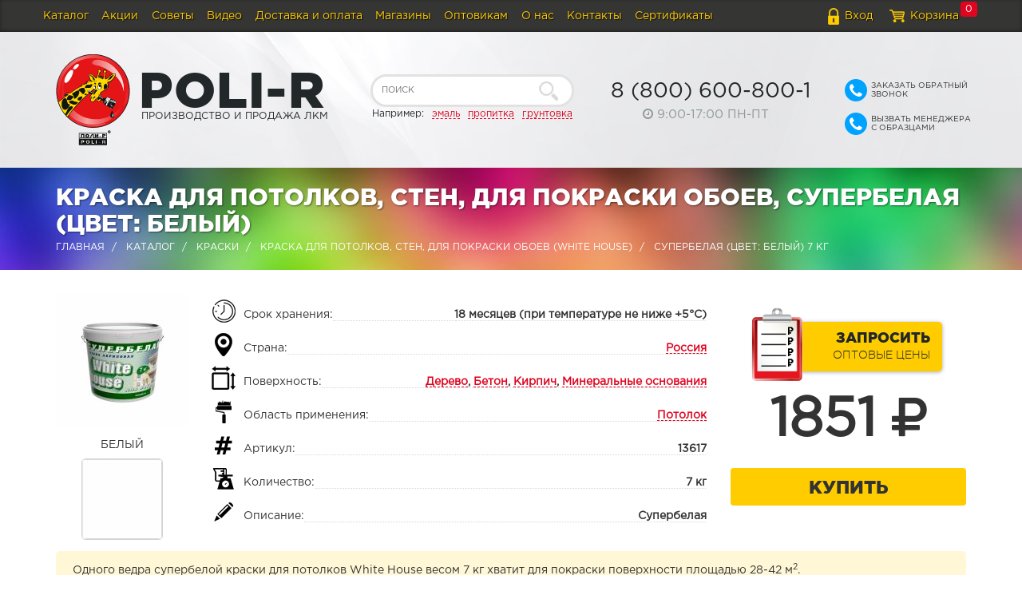

--- FILE ---
content_type: text/html; charset=UTF-8
request_url: https://www.poli-r.ru/product/wh-kraski-potolok/belyy-superbelaya_770
body_size: 9162
content:
<!DOCTYPE html> <html lang="ru"> <head> <meta charset="utf-8"> <!--[if IE]> <meta http-equiv='X-UA-Compatible' content='IE=edge,chrome=1'> <![endif]--> <meta name="viewport" content="width=device-width, initial-scale=1"> <title>Краска для потолков, стен, для покраски обоев супербелая (белый) 7 кг</title> <meta name="keywords" content="краска для потолков, краска водная, краска акриловая, краска водно дисперсионная, краска водоэмульсионная, краска вододисперсионная, вд краска"> <meta name="description" content="Акриловая (водная) белая краска White House для потолков, для внутренних работ. Отлично ложится на дерево, бетон, кирпич и пр."> <meta name="yandex-verification" content="5c09402f829c728c"> <link rel="shortcut icon" href="/img/favicon.png"> <link rel="stylesheet" href="/css/bootstrap.min.css" type="text/css"> <link rel="stylesheet" href="/css/bootstrap-select.min.css" type="text/css"> <link rel="stylesheet" href="/css/font-awesome.min.css" type="text/css"> <link rel="stylesheet" href="/css/jquery.fancybox.css?0" type="text/css"> <link rel="stylesheet" href="/css/jquery.fancybox-buttons.css" type="text/css"> <link rel="stylesheet" href="/css/animate.css?0" type="text/css"> <link rel="stylesheet" href="/css/consult.css?0" type="text/css"> <link rel="stylesheet" href="/css/indins.horizon.slider.css" type="text/css"> <link rel="stylesheet" href="/css/style.css?47" type="text/css"> <link rel="stylesheet" href="/css/style.add.css?18" type="text/css"> <link rel="stylesheet" href="/css/cartbtn.css" type="text/css"> <!--[if lt IE 9]> <script src="https://oss.maxcdn.com/html5shiv/3.7.2/html5shiv.min.js"> </script> <script src="https://oss.maxcdn.com/respond/1.4.2/respond.min.js"> </script> <![endif]--> </head> <body> <div id="wrapper"> <div id="top-menu"> <div class="container"> <div class="row"> <nav class="navbar"> <div class="navbar-header"> <button type="button" class="navbar-toggle collapsed" data-toggle="collapse" data-target="#main-menu" aria-expanded="false"> <span class="icons-bar"> <span class="sr-only">Toggle navigation</span> <span class="icon-bar"> </span> <span class="icon-bar"> </span> <span class="icon-bar"> </span> </span> <span class="menu-name-text">Меню</span> </button> </div> <div id="main-menu" class="navbar-collapse collapse"> <ul class="nav navbar-nav navbar-my-right"> <li> <a href="#" id="head-menu-form" class="head-menu-icon head-icon-in">Вход</a> </li> <li> <a href="/cart" class="head-menu-icon head-icon-cart">Корзина</a> <span class="head-cart-count" id="cartcount">0</span> </li> </ul> <ul class="nav navbar-nav navbar-my-left"> <li> <a href="/catalog">Каталог</a> </li> <li> <a href="/action">Акции</a> </li> <li> <a href="/article">Советы</a> </li> <li> <a href="/video">Видео</a> </li> <li> <a href="/delivery">Доставка и оплата</a> </li> <li> <a href="/page/shop-poli-r">Магазины</a> </li> <li> <a href="/wholesale">Оптовикам</a> </li> <li> <a href="/about">О нас</a> </li> <li> <a href="/contact">Контакты</a> </li> <li> <a href="/page/certificate">Сертификаты</a> </li> </ul> </div> </nav> </div> </div> </div> <div id="head-line"> <div class="container"> <div class="row"> <div class="col-lg-4 col-md-4 col-sm-4 head-logo-area"> <a href="/" class="head-logo"> <span class="head-logo-col head-logo-img head-logo-img-big"> <img src="/img/logo_m.png" alt=""> </span> <span class="head-logo-col head-logo-img head-logo-img-mobile"> <img src="/img/logo_s.png" alt=""> </span> <span class="head-logo-col head-logo-text text-uppercase"> <span class="head-logo-text-1"> <span class="logo-color logo-color-red">P</span> <span class="logo-color logo-color-blue">o</span> <span class="logo-color logo-color-yellow">l</span> <span class="logo-color logo-color-red">i</span> <span class="logo-color logo-color-yellow">-</span> <span class="logo-color logo-color-blue">r</span> </span> <span class="head-logo-text-2">Производство и продажа ЛКМ</span> </span> </a> </div> <div class="col-lg-3 col-md-5 col-sm-4 text-center"> <div class="head-line-search"> <div class="head-search-block"> <form id="head-search" class="search" action="/product" method="GET"> <input class="search-input text-uppercase" type="text" name="text" placeholder="Поиск" autocomplete="off" value=""> <button type="submit" class="search-button"> <span class="head-search-magnifier"> </span> </button> </form> <ul id="liveSearchList"> </ul> </div> <div class="head-search-info"> <span>Например:</span> <a class="head-search-a">эмаль</a> <a class="head-search-a">пропитка</a> <a class="head-search-a">грунтовка</a> </div> </div> </div> <div class="col-lg-3 hidden-md hidden-sm hidden-xs text-center text-gray"> <div class="head-line-time"> <div class="head-line-phone"> <div class="head-phone-line head-phone" data-number="88006008001"> 8 (800) 600-800-1 </div> </div> <div class="head-line-working-hours"> <span class="head-line-clock"> <i class="fa fa-clock-o"> </i> </span> <span> 9:00-17:00 ПН-ПТ </span> </div> </div> </div> <div class="col-lg-2 col-md-3 col-sm-4 head-phone-btn-list"> <div class="head-phone-btn-row"> <button type="button" class="btn head-phone-btn-item" onclick="showform('#cb_form'); ym(10968034, 'reachGoal', 'RequestBackCall');" > <div style="display: inline-flex"> <div> <div class="fab-btn btn-call fs-20"> <i class="fa fa-phone" style="color: white"> </i> </div> </div> <div class="head-phone-btn-description"> <span class="head-phone-btn-text"> ЗАКАЗАТЬ ОБРАТНЫЙ ЗВОНОК </span> </div> </div> </button> </div> <div class="head-phone-btn-row"> <button type="button" class="btn head-phone-btn-item" onclick="showform('#mr_form'); ym(10968034, 'reachGoal', 'RequestBackCall');" > <div style="display: inline-flex"> <div> <div class="fab-btn btn-call fs-20"> <i class="fa fa-phone" style="color: white"> </i> </div> </div> <div class="head-phone-btn-description"> <span class="head-phone-btn-text"> ВЫЗВАТЬ МЕНЕДЖЕРА С ОБРАЗЦАМИ </span> </div> </div> </button> </div> </div> </div> </div> </div> </div> <div class="color-line text-uppercase"> <div class="parallax-bg"> </div> <div class="container"> <h1>Краска для потолков, стен, для покраски обоев, Супербелая (цвет: белый) </h1> <ul class="breadcrumb"> <li> <a href="/">Главная</a> </li> <li> <a href="/catalog">Каталог</a> </li> <li> <a href="/product/?dir=3">Краски</a> </li> <li> <a href="/product/wh-kraski-potolok">Краска для потолков, стен, для покраски обоев (WHITE HOUSE) </a> </li> <li> супербелая (цвет: белый) 7 кг </li> </ul> </div> </div> <script> window.productsInfo = window.productsInfo || {}; if (!productsInfo.hasOwnProperty('770')) { productsInfo['770'] = { 'id': '13617', 'name': 'Краска для потолков, стен, для покраски обоев, Супербелая 7 кг', 'price': '1851', 'brand': 'WHITE HOUSE', 'category': 'Краски', 'variant': 'БЕЛЫЙ', }; } dataLayer.push({ 'ecommerce': { 'detail': { 'products': [ productsInfo['770'] ] } } }); </script> <div itemscope itemtype="https://schema.org/Product"> <div style="display: none !important; visibility: hidden !important;"> <meta itemprop="name" content="Краска для потолков, стен, для покраски обоев супербелая (белый) 7 кг"> <meta itemprop="description" content="<p>Одного ведра супербелой краски для потолков White House весом 7 кг хватит для покраски поверхности площадью 28-42 м<sup>2</sup>.</p> "> <a itemprop="mainEntityOfPage" itemscope href="https://www.poli-r.ru/product/wh-kraski-potolok/belyy-superbelaya_770">https://www.poli-r.ru/product/wh-kraski-potolok/belyy-superbelaya_770</a> <div itemprop="image" itemscope itemtype="https://schema.org/ImageObject"> <img alt="Краска для потолков, стен, для покраски обоев супербелая (белый) 7 кг" itemprop="image url" src="https://www.poli-r.ru/thumbs/productitem_770.jpg"/> <meta itemprop="width" content="165"> <meta itemprop="height" content="165"> </div> </div> <div class="container"> <div class="row main-item-area"> <div class="col-md-2 col-sm-4 main-item-img fancybox-part"> <a href="/thumbs/productitem_770.jpg" class="fancybox"> <img src="/thumbs/getimg.php?photo=productitem_770&width=165&height=165" alt="Краска для потолков, стен, для покраски обоев супербелая (белый) 7 кг"> </a> <div class="color-item-area"> <div class="color-item-name">БЕЛЫЙ</div> <div class="color-item-img"> <a href="/thumbs/color_20.jpg" class="fancybox"> <img src="/thumbs/getimg.php?photo=color_20&width=100" alt="БЕЛЫЙ"> </a> </div> </div> </div> <div class="col-md-10 col-sm-8"> <div class="row"> <div class="col-md-8 col-sm-12"> <ul class="character-ul-flex"> <li> <span class="is-icon"> <span class="is-icon-in is-icon-timer"> </span> </span> <span class="is-name">Срок хранения:</span> <span class="is-space"> <span>&nbsp;</span> </span> <span class="is-value"> <span>18 месяцев (при температуре не ниже +5°С)</span> </span> </li> <li> <span class="is-icon"> <span class="is-icon-in is-icon-point"> </span> </span> <span class="is-name">Страна:</span> <span class="is-space"> <span>&nbsp;</span> </span> <span class="is-value"> <span> <a href="/product?country=1&dir=3" class="revers" target="_blank">Россия</a> </span> </span> </li> <li> <span class="is-icon"> <span class="is-icon-in is-icon-size"> </span> </span> <span class="is-name">Поверхность:</span> <span class="is-space"> <span>&nbsp;</span> </span> <span class="is-value"> <span> <a href="/product?dir=3&surface=5" class="revers" target="_blank">Дерево</a>, <a href="/product?dir=3&surface=13" class="revers" target="_blank">Бетон</a>, <a href="/product?dir=3&surface=14" class="revers" target="_blank">Кирпич</a>, <a href="/product?dir=3&surface=6" class="revers" target="_blank">Минеральные основания</a> </span> </span> </li> <li> <span class="is-icon"> <span class="is-icon-in is-icon-roller"> </span> </span> <span class="is-name">Область применения:</span> <span class="is-space"> <span>&nbsp;</span> </span> <span class="is-value"> <span> <a href="/product?dir=3&applying=10" class="revers" target="_blank">Потолок</a> </span> </span> </li> <li> <span class="is-icon"> <span class="is-icon-in is-icon-art"> </span> </span> <span class="is-name">Артикул:</span> <span class="is-space"> <span>&nbsp;</span> </span> <span class="is-value"> <span>13617</span> </span> </li> <li> <span class="is-icon"> <span class="is-icon-in is-icon-unit"> </span> </span> <span class="is-name">Количество:</span> <span class="is-space"> <span>&nbsp;</span> </span> <span class="is-value"> <span>7 кг</span> </span> </li> <li> <span class="is-icon"> <span class="is-icon-in is-icon-pencil"> </span> </span> <span class="is-name">Описание:</span> <span class="is-space"> <span>&nbsp;</span> </span> <span class="is-value"> <span>Супербелая</span> </span> </li> </ul> </div> <div class="col-md-4 col-sm-12"> <div class="hidden-sm"> <button class="opt-price-btn get-price-btn"> <span>Запросить</span> <span>оптовые цены</span> </button> </div> <div itemprop="offers" itemtype="https://schema.org/Offer" itemscope> <meta itemprop="price" content="1851 " /> <div class="sub-item-single-price"> 1851 <i class="fa fa-rub"> </i> </div> </div> <div class="sub-item-single-btn-area"> <link itemprop="availability" href="http://schema.org/InStock"> <button type="button" class="btn options-btn tocart" id="butInCart770" onclick="cartAddItem(770,1)"> <span class="options-btn-icon"> </span> Купить </button> </div> </div> </div> </div> </div> </div> <div class="container"> <div class="yellow-product-text"> <p>Одного ведра супербелой краски для потолков White House весом 7 кг хватит для покраски поверхности площадью 28-42 м<sup>2</sup>.</p> </div> </div> <div class="container" style="padding-top:20px"> <p> <strong> <span style="color:#008000;">ЭТУ КРАСКУ МОЖНО КОЛЕРОВАТЬ ТОЛЬКО В ПАСТЕЛЬНЫЕ ТОНА И ТОЛЬКО КРАСКАМИ КОЛЕРОВОЧНЫМИ!</span> <br /> <br /> <span style="color:#800080;">Цвет краски задаётся путем добавления в неё специальных </span> <a href="https://poli-r.ru/product?dir=4" target="_blank">колеров (пигментов)</a> </strong> <br /> &nbsp;</p> <p> <span style="color:#003366;"> <strong>ПРЕИМУЩЕСТВА</strong> </span> </p> <p> <i class="fa fa-star" style="font-size:15px; color:#003366;"> </i>&nbsp;&nbsp;После высыхания образует ровную матовую&nbsp;поверхность<br /> <i class="fa fa-star" style="font-size:15px; color:#003366;"> </i>&nbsp;&nbsp;Не мелит, образует &laquo;дышащее&raquo; покрытие<br /> <i class="fa fa-star" style="font-size:15px; color:#003366;"> </i>&nbsp;&nbsp;Имеет высокую адгезию к бетонным,&nbsp;кирпичным, гипсокартонным и оштукатуренным&nbsp;поверхностям<br /> &nbsp;</p> <p> <span style="color:#003366;"> <strong>ПОДРОБНЕЕ О ТОВАРЕ</strong> </span> </p> <p>Белоснежная матовая краска без запаха для окраски потолков в сухих помещениях. Обладает отличной укрывистостью и создает долговечное покрытие с высокой белизной, устойчивое к сухому истиранию. Допускает дальнейшее перекрашивание без смывания предыдущего слоя.</p> <p>Краска предназначена для окрашивания деревянных,&nbsp;кирпичных, бетонных и прочих минеральных&nbsp;поверхностей, эксплуатируемых внутри помещений.&nbsp;Образует покрытие с высокой степенью белизны.&nbsp;В зимний период выпускается морозоустойчивый&nbsp;вариант.<br /> &nbsp;</p> <p> <span style="color:#003366;"> <strong>СПОСОБ ПРИМЕНЕНИЯ</strong> </span> </p> <p>Основание должно быть твердым, чистым, сухим, прочным. Осыпающиеся и отслаивающиеся&nbsp;старые покрытия удалить.&nbsp;Краска для потолков наносится в два слоя -&nbsp;кистью, валиком или краскораспылителем (включая безвоздушный способ распыления).</p> <p>Температура нанесения не ниже +5&deg;С. Инструмент&nbsp;после работы промыть водой.</p> <p>Возможна ручная колеровка <a href="/product/polir-pigment" target="_blank">тонирующими красками</a> или универсальными <a href="/product/wh-coler" target="_blank">колеровочными пастами</a>.<br /> &nbsp;</p> <p> <span style="color:#003366;"> <strong>РЕКОМЕНДАЦИИ</strong> </span> </p> <p>Перед применением краску для потолков следует тщательно&nbsp;перемешать, при необходимости разбавить&nbsp;водой.</p> <p>Чтобы краска служила&nbsp;дольше, поверхность&nbsp;рекомендуется предварительно&nbsp;загрунтовать.<br /> &nbsp;</p> <p> <span style="color:#003366;"> <strong>ХАРАКТЕРИСТИКИ</strong> </span> </p> <table border="0" cellpadding="1" cellspacing="1" style="width:100%;"> <tbody> <tr> <td align="left" valign="top" width="26px"> <i class="fa fa-paint-brush" style="font-size:18px; color:#003366;"> </i> </td> <td align="left"> <p>Расход &mdash; 1 кг на 6-8 м<sup>2</sup> </p> </td> </tr> <tr> <td align="left" valign="top" width="24px"> <i class="fa fa-adjust" style="font-size:18px; color:#003366;"> </i> </td> <td align="left"> <p>Разбавитель &mdash; вода</p> </td> </tr> <tr> <td align="left" valign="top" width="26px"> <i class="fa fa-clock-o" style="font-size:18px; color:#003366;"> </i> </td> <td align="left"> <p>Время высыхания на отлип &mdash; 1 час<br /> Полное время&nbsp;высыхание&nbsp;&mdash; 24 часа</p> </td> </tr> <tr> <td align="left" valign="top" width="26px"> <i class="fa fa-bars" style="font-size:18px; color:#003366;"> </i> </td> <td align="left"> <p> <span style="color:#003366;"> <strong>ПРОЧЕЕ</strong> </span> <br /> Внешний вид покрытия &mdash;&nbsp;белое, ровное, матовое, без&nbsp;посторонних включений<br /> Полимерная основа&nbsp;&mdash;&nbsp;акриловый сополимер<br /> Степень белизны &mdash;&nbsp;96%<br /> Укрывистость &mdash;&nbsp;120 г/м<sup>2</sup> <br /> Плотность &mdash;&nbsp;1,5 г/см<sup>3</sup> <br /> PH &mdash;&nbsp;8-9</p> </td> </tr> <tr> <td align="left" valign="top" width="26px"> <i class="fa fa-file-archive-o" style="font-size:18px; color:#df041f;"> </i> </td> <td align="left"> <p>&nbsp;</p> </td> </tr> </tbody> </table> </div> </div> <div class="modal fade" id="get-price-form" tabindex="-1" role="dialog" aria-hidden="true" style="z-index:30000"> <div class="modal-dialog"> <div class="modal-content"> <div class="modal-header"> <button type="button" class="close" data-dismiss="modal"> <span aria-hidden="true">&times;</span> <span class="sr-only">Закрыть</span> </button> <h3 class="modal-title">Запросить прайс-лист</h3> </div> <div class="modal-body"> <div class="row"> <div class="col-sm-10 col-sm-offset-1" style="margin-bottom:20px"> <div class="form-group form-group-lg"> <label for="get-price-name">Контактное лицо</label> <input type="text" name="get-price-name" id="get-price-name" class="form-control" placeholder="Имя"> </div> <div class="form-group form-group-lg"> <label for="get-price-city">Ваш город</label> <input type="email" name="get-price-city" id="get-price-city" class="form-control" placeholder="Название города"> </div> <div class="form-group form-group-lg"> <label for="get-price-phone">Номер телефона</label> <div class="input-group input-group"> <div class="input-group-addon">+7</div> <input type="tel" autocomplete="off" maxlength="16" name="get-price-phone" id="get-price-phone" class="form-control phone-mask"> </div> </div> <div class="form-group form-group-lg"> <label for="get-price-mail">Эл. почта</label> <input type="email" name="get-price-mail" id="get-price-mail" class="form-control" placeholder="E-mail"> </div> <button type="button" class="btn btn-call btn-block btn-lg" id="get-price-submit">Запросить </button> </div> </div> </div> </div> </div> </div> <div class="global-yellow-line social-vk "> <div class="yellow-attr yellow-attr-tin"> </div> <div class="container"> <div class="social-footer"> <div class="social-footer_column"> <span class="social-text">Мы в соцсетях</span> <a href="https://vk.com/buy_yourself_a_giraffe" target="_blank" class="social-vk-button"> <img src="/img/vk_button.png" alt=""> </a> </div> <div class="social-footer_column"> <span class="social-text">Наше приложение</span> <div> <a href="https://apps.apple.com/ru/app/poli-r/id1598311749"> <img height="46" alt="загрузите в App Store" src="/img/appStore/app-store.svg"> </a> <a href='https://play.google.com/store/apps/details?id=com.feedback.app25984'> <img style="padding-bottom: 1px" height="46" alt='Доступно в Google Play' src='/img/appStore/google-play.svg'/> </a> </div> </div> </div> </div> </div> <!-- end wrapper --> </div> <!--noindex--> <script type="text/javascript"> var widgetId1; var onloadCallback = function() { widgetId1 = grecaptcha.render('reCaptchaWidget', { 'sitekey' : '6LeKzkwhAAAAAAAPYFU6-y131HS1r2IYN0CysbvG', 'theme' : 'light' }); }; </script> <div class="modal fade" id="loginFormPanel" tabindex="-1" role="dialog" aria-hidden="true" style="z-index:30000"> <div class="modal-dialog"> <div class="modal-content"> <div class="modal-header"> <button type="button" class="close" data-dismiss="modal"> <span aria-hidden="true">&times;</span> <span class="sr-only">Закрыть</span> </button> <h3 class="modal-title">Вход</h3> </div> <div class="modal-body"> <div class="row"> <div class="col-sm-10 col-sm-offset-1"> <p class="lead">Введите номер телефона</p> <div class="alert alert-info lead requery_response" role="alert" style="display:none"> </div> <form class="form-signin" method="POST" action="/product/wh-kraski-potolok/belyy-superbelaya_770"> <div class="form-group form-group-lg" id="loginPhoneGroup"> <div class="input-group"> <div class="input-group-addon">+7</div> <input type="tel" autocomplete="off" maxlength="16" id="loginPhone" name="login" class="form-control phone-mask"> </div> </div> <div class="form-group form-group-lg" id="loginCaptchaGroup"> <div id="reCaptchaWidget"> </div> </div> <div class="form-group form-group-lg"> <button class="btn btn-default btn-lg btn-block requeryPasswordBtn" type="button" data-window="login">Получить пароль по СМС</button> </div> <div class="form-group form-group-lg"> <input type="password" class="form-control" placeholder="Пароль" id="loginPassword" name="password" required style="margin-bottom:10px"> </div> <div class="form-group form-group-lg"> <label class="checkbox modal-checkAgreement"> <input type="checkbox" checked name="checkAgreement"> <span>Я даю своё <a href="/page/agreement" target="_blank">согласие на обработку</a> моих персональных данных.</span> </label> </div> <div class="form-group form-group-lg"> <button class="btn btn-lg btn-primary btn-block" type="submit" id="loginFormSubmit"> Вход </button> </div> </form> </div> </div> </div> </div> </div> </div> <script src="https://www.google.com/recaptcha/api.js?onload=onloadCallback&render=explicit" async defer> </script> <div class="modal fade" id="cb_form" tabindex="-1" role="dialog" aria-hidden="true" style="z-index:30000"> <div class="modal-dialog"> <div class="modal-content"> <div class="modal-header"> <button type="button" class="close" data-dismiss="modal"> <span aria-hidden="true">&times;</span> <span class="sr-only">Закрыть</span> </button> <h3 class="modal-title text-center">Мы Вам перезвоним</h3> </div> <div class="modal-body"> <div class="row"> <div class="col-sm-10 col-sm-offset-1" style="margin-bottom:20px"> <p class="lead">Оставьте пожалуйста свой телефон.<br> Мы перезвоним в ближайшее время!</p> <p style="color:red">Внимание, офис работает с 9:00 до 18:00 (пн-пт)</p> <div class="form-group form-group-lg"> <div class="input-group input-group"> <div class="input-group-addon">+7</div> <input type="tel" autocomplete="off" maxlength="16" name="cb_phone" id="cb_phone" class="form-control phone-mask"> </div> </div> <div> <label class="checkbox modal-checkAgreement"> <input type="checkbox" checked name="checkAgreement"> <span>Я даю своё <a href="/page/agreement" target="_blank">согласие на обработку</a> моих персональных данных.</span> </label> </div> <button type="button" class="btn btn-call btn-block btn-lg" id="cb_submit">Отправить</button> </div> </div> </div> </div> </div> </div> <div class="modal fade" id="mr_form" tabindex="-1" role="dialog" aria-hidden="true" style="z-index:30000"> <div class="modal-dialog"> <div class="modal-content"> <div class="modal-header"> <button type="button" class="close" data-dismiss="modal"> <span aria-hidden="true">&times;</span> <span class="sr-only">Закрыть</span> </button> <h3 class="modal-title text-center">Вызвать менеджера с образцами!</h3> </div> <div class="modal-body"> <div class="row"> <div class="col-sm-10 col-sm-offset-1" style="margin-bottom:20px"> <p class="head-lead">Оставьте свой телефон и мы согласуем приезд<br> специалиста с образцами к вам на объект.<br> <a class="head-lead" style="color: #337ab7" href="/page/consultant" target="_blank"> Подробнее об услуге </a> </p> <p style="color:red">Внимание, офис работает с 9:00 до 18:00 (пн-пт)</p> <div class="form-group form-group-lg"> <div class="input-group input-group"> <div class="input-group-addon">+7</div> <input type="tel" autocomplete="off" maxlength="16" name="mr_phone" id="mr_phone" class="form-control phone-mask"> </div> </div> <div> <label class="checkbox modal-checkAgreement"> <input type="checkbox" checked name="checkAgreement"> <span>Я даю своё <a href="/page/agreement" target="_blank">согласие на обработку</a> моих персональных данных.</span> </label> </div> <button type="button" class="btn btn-call btn-block btn-lg" id="mr_submit">Отправить</button> </div> </div> </div> </div> </div> </div> <!--poll-false--> <div class="portfolio-modal modal fade" id="feedbackconfirm" tabindex="-1" role="dialog" aria-hidden="true" style="z-index:30000"> <div class="modal-dialog"> <div class="modal-content"> <div class="modal-header"> <button type="button" class="close" data-dismiss="modal"> <span aria-hidden="true">&times;</span> <span class="sr-only">Закрыть</span> </button> <h3 class="modal-title">Poli-R.ru</h3> </div> <div class="modal-body" id="feedbackmsg" style="padding:40px; font-size:1.2em"> </div> </div> </div> </div> <div id="indins-consult" class="consult-close"> <div class="indins-consult-head"> <div class="indins-consult-head-table"> <div class="indins-consult-head-icon"> <img src="/img/logo_s.png" alt="Face of marginal"> </div> <div class="indins-consult-head-names"> <div class="indins-consult-agent-name">Mr. Poli-R</div> <div class="indins-consult-agent-title">main manager</div> </div> <div class="ind-consult-head-btn-area"> <div class="ind-consult-head-btn ind-consult-btn ind-consult-turn-btn"> </div> </div> </div> <div id="consult-open-btn"> <div class="consult-open-btn-layer"> <i class="fa fa-comment" aria-hidden="true"> </i> </div> <div class="consult-open-btn-layer"> <span style="">Онлайн</span> <br> <span style="font-size: 0.8em;">консультант</span> </div> </div> </div> <div id="indins-consult-msg-area"> <div class="indins-consult-empty"> <div class="text-uppercase" style="margin-bottom: 20px;">Онлайн поддержка</div> <div style="font-size: 12px;">У Вас возникли вопросы? Спрашивайте!</div> </div> <div class="indins-consult-msg-slide"> </div> </div> <div id="indins-consult-form-area"> <textarea id="indins-consult-form-text" class="indins-consult-form-textarea" maxlength="1000" placeholder="Введите сообщение, нажмите Enter"> </textarea> <button id="indins-consult-form-send" type="button" class="indins-consult-form-btn">Отправить</button> </div> </div> <!--/noindex--> <div id="footer"> <div class="container"> <div class="row"> <div class="col-lg-3 col-md-4 footer-text"> © Интернет-магазин <a href="/">poli-r.ru</a> 1994-2026<br>Разработка и дизайн сайта <a class="text-uppercase" href="https://indins.ru/" target="_blank">Indins.ru</a> </div> <div class="col-lg-9 col-md-8 hidden-sm hidden-xs text-right"> <nav class="navbar footer-nav"> <ul class="nav navbar-nav"> <li> <a href="/catalog">Каталог</a> </li> <li> <a href="/action">Акции</a> </li> <li> <a href="/article">Советы</a> </li> <li> <a href="/delivery">Доставка и оплата</a> </li> <li> <a href="/page/shop-poli-r">Магазины</a> </li> <li> <a href="/wholesale">Оптовикам</a> </li> <li> <a href="/about">О нас</a> </li> <li> <a href="/contact">Контакты</a> </li> </ul> </nav> </div> </div> </div> </div> <div id="fixed-icon"> </div> <script src="/js/jquery.2.1.4.min.js?2"> </script> <script src="/js/bootstrap.min.js?2"> </script> <script src="/js/bootstrap-select.min.js?2"> </script> <script src="/js/jquery.fancybox.pack.js?2"> </script> <script src="/js/jquery.fancybox-buttons.js?2"> </script> <script src="/js/inputmask.js?2"> </script> <script src="/js/jquery.inputmask.js?2"> </script> <script src="/js/jquery.maskedinput.min.js?2"> </script> <script src="/js/player360.js?2"> </script> <script src="/js/js.js?35?2"> </script> <script src="/js/search.js?2?2"> </script> <script src="/js/slider.js?2"> </script> <script src="/js/indins.horizon.slider.js?0?2"> </script> <script src="/js/hit.slider.js?2"> </script> <script src="/js/indins.consult.client.js?7?2"> </script> <script src="/js/show3d.js?2"> </script> <!-- Google Tag Manager --> <script>(function(w,d,s,l,i){w[l]=w[l]||[];w[l].push({'gtm.start': new Date().getTime(),event:'gtm.js'});var f=d.getElementsByTagName(s)[0], j=d.createElement(s),dl=l!='dataLayer'?'&l='+l:'';j.async=true;j.src= 'https://www.googletagmanager.com/gtm.js?id='+i+dl;f.parentNode.insertBefore(j,f); })(window,document,'script','dataLayer','GTM-WV5M4DT');</script> <!-- End Google Tag Manager --> <div id="cart-button-element" class="cart-wrapper d-none"> <div class="cart-background"> <div class="cart-button-icon"> <a href="/cart"> <svg width="31" height="31" viewBox="0 0 31 31" fill="none" xmlns="http://www.w3.org/2000/svg"> <path d="M30.2591 5.88203C29.6788 5.22548 28.8515 4.86385 27.9299 4.86385H5.64931L5.42506 3.19881C5.18337 1.40511 3.9224 0 2.55419 0H0.917073C0.410533 0 0 0.406563 0 0.908203C0 1.40984 0.410533 1.81641 0.917073 1.81641H2.55419C2.84842 1.81641 3.4715 2.43252 3.60691 3.43887L6.23203 22.9373C6.34762 23.7968 6.7935 24.6014 7.48752 25.2031C8.00217 25.6494 8.61045 25.9462 9.24763 26.0704C8.98803 26.5432 8.84044 27.0848 8.84044 27.6597C8.84044 29.5017 10.3536 31 12.2133 31C14.073 31 15.5862 29.5017 15.5862 27.6597C15.5862 27.111 15.451 26.5933 15.2131 26.1361H20.0187C19.7808 26.5933 19.6457 27.111 19.6457 27.6597C19.6457 29.5017 21.1588 31 23.0185 31C24.8782 31 26.3914 29.5017 26.3914 27.6597C26.3914 27.111 26.2562 26.5933 26.0184 26.1361H28.4211C28.9274 26.1361 29.3382 25.7293 29.3382 25.2279C29.3382 24.7263 28.9274 24.3197 28.4211 24.3197H9.92134C9.02528 24.3197 8.16839 23.5766 8.04994 22.697L7.85817 21.2721H14.9958H14.9975H20.8892H20.8906H25.9653C26.8409 21.2721 27.7051 20.9407 28.3992 20.3393C29.0932 19.7376 29.5391 18.9327 29.6546 18.0732L30.9701 8.30296C31.0919 7.39831 30.8394 6.53859 30.2591 5.88203ZM13.752 27.6597C13.752 28.5001 13.0618 29.1836 12.2133 29.1836C11.365 29.1836 10.6746 28.5001 10.6746 27.6597C10.6746 26.8197 11.365 26.1361 12.2133 26.1361C13.0618 26.1361 13.752 26.8197 13.752 27.6597ZM24.5572 27.6597C24.5572 28.5001 23.8671 29.1836 23.0185 29.1836C22.17 29.1836 21.4798 28.5001 21.4798 27.6597C21.4798 26.8197 22.17 26.1361 23.0185 26.1361C23.8671 26.1361 24.5572 26.8197 24.5572 27.6597ZM28.8789 7.07854C29.1061 7.3354 29.203 7.68472 29.1519 8.06267L28.6005 12.1598H22.3606L22.7293 6.68026H27.9299C28.3151 6.68026 28.6521 6.82169 28.8789 7.07854ZM15.8553 19.4557L15.4863 13.9762H20.4001L20.0311 19.4557H15.8553ZM15.3641 12.1598L14.9953 6.68026H20.8911L20.5224 12.1598H15.3641ZM13.1571 6.68026L13.5259 12.1598H6.63134L5.89362 6.68026H13.1571ZM6.8759 13.9762H13.6481L14.0171 19.4557H7.61361L6.8759 13.9762ZM25.9653 19.4557H21.8693L22.2383 13.9762H28.3559L27.8367 17.8332C27.7183 18.7128 26.8612 19.4557 25.9653 19.4557Z" fill="#FFCC00"/> </svg> </a> </div> </div> <span class="cart-button-fab" id="cart-btn-count">0</span> </div> <!-- Yandex.Metrika counter --> <script type="text/javascript" > (function(m,e,t,r,i,k,a){m[i]=m[i]||function(){(m[i].a=m[i].a||[]).push(arguments)}; m[i].l=1*new Date();k=e.createElement(t),a=e.getElementsByTagName(t)[0],k.async=1,k.src=r,a.parentNode.insertBefore(k,a)}) (window, document, "script", "https://mc.yandex.ru/metrika/tag.js", "ym"); ym(10968034, "init", { clickmap:true, trackLinks:true, accurateTrackBounce:true, webvisor:true, ecommerce:"dataLayer" }); </script> <noscript> <div> <img src="https://mc.yandex.ru/watch/10968034" style="position:absolute; left:-9999px;" alt="" /> </div> </noscript> <!-- /Yandex.Metrika counter --> <!-- Google Tag Manager (noscript) --> <noscript> <iframe src="https://www.googletagmanager.com/ns.html?id=GTM-WV5M4DT" height="0" width="0" style="display:none;visibility:hidden"> </iframe> </noscript> <!-- End Google Tag Manager (noscript) --> </body> </html>

--- FILE ---
content_type: text/html; charset=utf-8
request_url: https://www.google.com/recaptcha/api2/anchor?ar=1&k=6LeKzkwhAAAAAAAPYFU6-y131HS1r2IYN0CysbvG&co=aHR0cHM6Ly93d3cucG9saS1yLnJ1OjQ0Mw..&hl=en&v=9TiwnJFHeuIw_s0wSd3fiKfN&theme=light&size=normal&anchor-ms=20000&execute-ms=30000&cb=8ee7fcpm36xg
body_size: 48848
content:
<!DOCTYPE HTML><html dir="ltr" lang="en"><head><meta http-equiv="Content-Type" content="text/html; charset=UTF-8">
<meta http-equiv="X-UA-Compatible" content="IE=edge">
<title>reCAPTCHA</title>
<style type="text/css">
/* cyrillic-ext */
@font-face {
  font-family: 'Roboto';
  font-style: normal;
  font-weight: 400;
  font-stretch: 100%;
  src: url(//fonts.gstatic.com/s/roboto/v48/KFO7CnqEu92Fr1ME7kSn66aGLdTylUAMa3GUBHMdazTgWw.woff2) format('woff2');
  unicode-range: U+0460-052F, U+1C80-1C8A, U+20B4, U+2DE0-2DFF, U+A640-A69F, U+FE2E-FE2F;
}
/* cyrillic */
@font-face {
  font-family: 'Roboto';
  font-style: normal;
  font-weight: 400;
  font-stretch: 100%;
  src: url(//fonts.gstatic.com/s/roboto/v48/KFO7CnqEu92Fr1ME7kSn66aGLdTylUAMa3iUBHMdazTgWw.woff2) format('woff2');
  unicode-range: U+0301, U+0400-045F, U+0490-0491, U+04B0-04B1, U+2116;
}
/* greek-ext */
@font-face {
  font-family: 'Roboto';
  font-style: normal;
  font-weight: 400;
  font-stretch: 100%;
  src: url(//fonts.gstatic.com/s/roboto/v48/KFO7CnqEu92Fr1ME7kSn66aGLdTylUAMa3CUBHMdazTgWw.woff2) format('woff2');
  unicode-range: U+1F00-1FFF;
}
/* greek */
@font-face {
  font-family: 'Roboto';
  font-style: normal;
  font-weight: 400;
  font-stretch: 100%;
  src: url(//fonts.gstatic.com/s/roboto/v48/KFO7CnqEu92Fr1ME7kSn66aGLdTylUAMa3-UBHMdazTgWw.woff2) format('woff2');
  unicode-range: U+0370-0377, U+037A-037F, U+0384-038A, U+038C, U+038E-03A1, U+03A3-03FF;
}
/* math */
@font-face {
  font-family: 'Roboto';
  font-style: normal;
  font-weight: 400;
  font-stretch: 100%;
  src: url(//fonts.gstatic.com/s/roboto/v48/KFO7CnqEu92Fr1ME7kSn66aGLdTylUAMawCUBHMdazTgWw.woff2) format('woff2');
  unicode-range: U+0302-0303, U+0305, U+0307-0308, U+0310, U+0312, U+0315, U+031A, U+0326-0327, U+032C, U+032F-0330, U+0332-0333, U+0338, U+033A, U+0346, U+034D, U+0391-03A1, U+03A3-03A9, U+03B1-03C9, U+03D1, U+03D5-03D6, U+03F0-03F1, U+03F4-03F5, U+2016-2017, U+2034-2038, U+203C, U+2040, U+2043, U+2047, U+2050, U+2057, U+205F, U+2070-2071, U+2074-208E, U+2090-209C, U+20D0-20DC, U+20E1, U+20E5-20EF, U+2100-2112, U+2114-2115, U+2117-2121, U+2123-214F, U+2190, U+2192, U+2194-21AE, U+21B0-21E5, U+21F1-21F2, U+21F4-2211, U+2213-2214, U+2216-22FF, U+2308-230B, U+2310, U+2319, U+231C-2321, U+2336-237A, U+237C, U+2395, U+239B-23B7, U+23D0, U+23DC-23E1, U+2474-2475, U+25AF, U+25B3, U+25B7, U+25BD, U+25C1, U+25CA, U+25CC, U+25FB, U+266D-266F, U+27C0-27FF, U+2900-2AFF, U+2B0E-2B11, U+2B30-2B4C, U+2BFE, U+3030, U+FF5B, U+FF5D, U+1D400-1D7FF, U+1EE00-1EEFF;
}
/* symbols */
@font-face {
  font-family: 'Roboto';
  font-style: normal;
  font-weight: 400;
  font-stretch: 100%;
  src: url(//fonts.gstatic.com/s/roboto/v48/KFO7CnqEu92Fr1ME7kSn66aGLdTylUAMaxKUBHMdazTgWw.woff2) format('woff2');
  unicode-range: U+0001-000C, U+000E-001F, U+007F-009F, U+20DD-20E0, U+20E2-20E4, U+2150-218F, U+2190, U+2192, U+2194-2199, U+21AF, U+21E6-21F0, U+21F3, U+2218-2219, U+2299, U+22C4-22C6, U+2300-243F, U+2440-244A, U+2460-24FF, U+25A0-27BF, U+2800-28FF, U+2921-2922, U+2981, U+29BF, U+29EB, U+2B00-2BFF, U+4DC0-4DFF, U+FFF9-FFFB, U+10140-1018E, U+10190-1019C, U+101A0, U+101D0-101FD, U+102E0-102FB, U+10E60-10E7E, U+1D2C0-1D2D3, U+1D2E0-1D37F, U+1F000-1F0FF, U+1F100-1F1AD, U+1F1E6-1F1FF, U+1F30D-1F30F, U+1F315, U+1F31C, U+1F31E, U+1F320-1F32C, U+1F336, U+1F378, U+1F37D, U+1F382, U+1F393-1F39F, U+1F3A7-1F3A8, U+1F3AC-1F3AF, U+1F3C2, U+1F3C4-1F3C6, U+1F3CA-1F3CE, U+1F3D4-1F3E0, U+1F3ED, U+1F3F1-1F3F3, U+1F3F5-1F3F7, U+1F408, U+1F415, U+1F41F, U+1F426, U+1F43F, U+1F441-1F442, U+1F444, U+1F446-1F449, U+1F44C-1F44E, U+1F453, U+1F46A, U+1F47D, U+1F4A3, U+1F4B0, U+1F4B3, U+1F4B9, U+1F4BB, U+1F4BF, U+1F4C8-1F4CB, U+1F4D6, U+1F4DA, U+1F4DF, U+1F4E3-1F4E6, U+1F4EA-1F4ED, U+1F4F7, U+1F4F9-1F4FB, U+1F4FD-1F4FE, U+1F503, U+1F507-1F50B, U+1F50D, U+1F512-1F513, U+1F53E-1F54A, U+1F54F-1F5FA, U+1F610, U+1F650-1F67F, U+1F687, U+1F68D, U+1F691, U+1F694, U+1F698, U+1F6AD, U+1F6B2, U+1F6B9-1F6BA, U+1F6BC, U+1F6C6-1F6CF, U+1F6D3-1F6D7, U+1F6E0-1F6EA, U+1F6F0-1F6F3, U+1F6F7-1F6FC, U+1F700-1F7FF, U+1F800-1F80B, U+1F810-1F847, U+1F850-1F859, U+1F860-1F887, U+1F890-1F8AD, U+1F8B0-1F8BB, U+1F8C0-1F8C1, U+1F900-1F90B, U+1F93B, U+1F946, U+1F984, U+1F996, U+1F9E9, U+1FA00-1FA6F, U+1FA70-1FA7C, U+1FA80-1FA89, U+1FA8F-1FAC6, U+1FACE-1FADC, U+1FADF-1FAE9, U+1FAF0-1FAF8, U+1FB00-1FBFF;
}
/* vietnamese */
@font-face {
  font-family: 'Roboto';
  font-style: normal;
  font-weight: 400;
  font-stretch: 100%;
  src: url(//fonts.gstatic.com/s/roboto/v48/KFO7CnqEu92Fr1ME7kSn66aGLdTylUAMa3OUBHMdazTgWw.woff2) format('woff2');
  unicode-range: U+0102-0103, U+0110-0111, U+0128-0129, U+0168-0169, U+01A0-01A1, U+01AF-01B0, U+0300-0301, U+0303-0304, U+0308-0309, U+0323, U+0329, U+1EA0-1EF9, U+20AB;
}
/* latin-ext */
@font-face {
  font-family: 'Roboto';
  font-style: normal;
  font-weight: 400;
  font-stretch: 100%;
  src: url(//fonts.gstatic.com/s/roboto/v48/KFO7CnqEu92Fr1ME7kSn66aGLdTylUAMa3KUBHMdazTgWw.woff2) format('woff2');
  unicode-range: U+0100-02BA, U+02BD-02C5, U+02C7-02CC, U+02CE-02D7, U+02DD-02FF, U+0304, U+0308, U+0329, U+1D00-1DBF, U+1E00-1E9F, U+1EF2-1EFF, U+2020, U+20A0-20AB, U+20AD-20C0, U+2113, U+2C60-2C7F, U+A720-A7FF;
}
/* latin */
@font-face {
  font-family: 'Roboto';
  font-style: normal;
  font-weight: 400;
  font-stretch: 100%;
  src: url(//fonts.gstatic.com/s/roboto/v48/KFO7CnqEu92Fr1ME7kSn66aGLdTylUAMa3yUBHMdazQ.woff2) format('woff2');
  unicode-range: U+0000-00FF, U+0131, U+0152-0153, U+02BB-02BC, U+02C6, U+02DA, U+02DC, U+0304, U+0308, U+0329, U+2000-206F, U+20AC, U+2122, U+2191, U+2193, U+2212, U+2215, U+FEFF, U+FFFD;
}
/* cyrillic-ext */
@font-face {
  font-family: 'Roboto';
  font-style: normal;
  font-weight: 500;
  font-stretch: 100%;
  src: url(//fonts.gstatic.com/s/roboto/v48/KFO7CnqEu92Fr1ME7kSn66aGLdTylUAMa3GUBHMdazTgWw.woff2) format('woff2');
  unicode-range: U+0460-052F, U+1C80-1C8A, U+20B4, U+2DE0-2DFF, U+A640-A69F, U+FE2E-FE2F;
}
/* cyrillic */
@font-face {
  font-family: 'Roboto';
  font-style: normal;
  font-weight: 500;
  font-stretch: 100%;
  src: url(//fonts.gstatic.com/s/roboto/v48/KFO7CnqEu92Fr1ME7kSn66aGLdTylUAMa3iUBHMdazTgWw.woff2) format('woff2');
  unicode-range: U+0301, U+0400-045F, U+0490-0491, U+04B0-04B1, U+2116;
}
/* greek-ext */
@font-face {
  font-family: 'Roboto';
  font-style: normal;
  font-weight: 500;
  font-stretch: 100%;
  src: url(//fonts.gstatic.com/s/roboto/v48/KFO7CnqEu92Fr1ME7kSn66aGLdTylUAMa3CUBHMdazTgWw.woff2) format('woff2');
  unicode-range: U+1F00-1FFF;
}
/* greek */
@font-face {
  font-family: 'Roboto';
  font-style: normal;
  font-weight: 500;
  font-stretch: 100%;
  src: url(//fonts.gstatic.com/s/roboto/v48/KFO7CnqEu92Fr1ME7kSn66aGLdTylUAMa3-UBHMdazTgWw.woff2) format('woff2');
  unicode-range: U+0370-0377, U+037A-037F, U+0384-038A, U+038C, U+038E-03A1, U+03A3-03FF;
}
/* math */
@font-face {
  font-family: 'Roboto';
  font-style: normal;
  font-weight: 500;
  font-stretch: 100%;
  src: url(//fonts.gstatic.com/s/roboto/v48/KFO7CnqEu92Fr1ME7kSn66aGLdTylUAMawCUBHMdazTgWw.woff2) format('woff2');
  unicode-range: U+0302-0303, U+0305, U+0307-0308, U+0310, U+0312, U+0315, U+031A, U+0326-0327, U+032C, U+032F-0330, U+0332-0333, U+0338, U+033A, U+0346, U+034D, U+0391-03A1, U+03A3-03A9, U+03B1-03C9, U+03D1, U+03D5-03D6, U+03F0-03F1, U+03F4-03F5, U+2016-2017, U+2034-2038, U+203C, U+2040, U+2043, U+2047, U+2050, U+2057, U+205F, U+2070-2071, U+2074-208E, U+2090-209C, U+20D0-20DC, U+20E1, U+20E5-20EF, U+2100-2112, U+2114-2115, U+2117-2121, U+2123-214F, U+2190, U+2192, U+2194-21AE, U+21B0-21E5, U+21F1-21F2, U+21F4-2211, U+2213-2214, U+2216-22FF, U+2308-230B, U+2310, U+2319, U+231C-2321, U+2336-237A, U+237C, U+2395, U+239B-23B7, U+23D0, U+23DC-23E1, U+2474-2475, U+25AF, U+25B3, U+25B7, U+25BD, U+25C1, U+25CA, U+25CC, U+25FB, U+266D-266F, U+27C0-27FF, U+2900-2AFF, U+2B0E-2B11, U+2B30-2B4C, U+2BFE, U+3030, U+FF5B, U+FF5D, U+1D400-1D7FF, U+1EE00-1EEFF;
}
/* symbols */
@font-face {
  font-family: 'Roboto';
  font-style: normal;
  font-weight: 500;
  font-stretch: 100%;
  src: url(//fonts.gstatic.com/s/roboto/v48/KFO7CnqEu92Fr1ME7kSn66aGLdTylUAMaxKUBHMdazTgWw.woff2) format('woff2');
  unicode-range: U+0001-000C, U+000E-001F, U+007F-009F, U+20DD-20E0, U+20E2-20E4, U+2150-218F, U+2190, U+2192, U+2194-2199, U+21AF, U+21E6-21F0, U+21F3, U+2218-2219, U+2299, U+22C4-22C6, U+2300-243F, U+2440-244A, U+2460-24FF, U+25A0-27BF, U+2800-28FF, U+2921-2922, U+2981, U+29BF, U+29EB, U+2B00-2BFF, U+4DC0-4DFF, U+FFF9-FFFB, U+10140-1018E, U+10190-1019C, U+101A0, U+101D0-101FD, U+102E0-102FB, U+10E60-10E7E, U+1D2C0-1D2D3, U+1D2E0-1D37F, U+1F000-1F0FF, U+1F100-1F1AD, U+1F1E6-1F1FF, U+1F30D-1F30F, U+1F315, U+1F31C, U+1F31E, U+1F320-1F32C, U+1F336, U+1F378, U+1F37D, U+1F382, U+1F393-1F39F, U+1F3A7-1F3A8, U+1F3AC-1F3AF, U+1F3C2, U+1F3C4-1F3C6, U+1F3CA-1F3CE, U+1F3D4-1F3E0, U+1F3ED, U+1F3F1-1F3F3, U+1F3F5-1F3F7, U+1F408, U+1F415, U+1F41F, U+1F426, U+1F43F, U+1F441-1F442, U+1F444, U+1F446-1F449, U+1F44C-1F44E, U+1F453, U+1F46A, U+1F47D, U+1F4A3, U+1F4B0, U+1F4B3, U+1F4B9, U+1F4BB, U+1F4BF, U+1F4C8-1F4CB, U+1F4D6, U+1F4DA, U+1F4DF, U+1F4E3-1F4E6, U+1F4EA-1F4ED, U+1F4F7, U+1F4F9-1F4FB, U+1F4FD-1F4FE, U+1F503, U+1F507-1F50B, U+1F50D, U+1F512-1F513, U+1F53E-1F54A, U+1F54F-1F5FA, U+1F610, U+1F650-1F67F, U+1F687, U+1F68D, U+1F691, U+1F694, U+1F698, U+1F6AD, U+1F6B2, U+1F6B9-1F6BA, U+1F6BC, U+1F6C6-1F6CF, U+1F6D3-1F6D7, U+1F6E0-1F6EA, U+1F6F0-1F6F3, U+1F6F7-1F6FC, U+1F700-1F7FF, U+1F800-1F80B, U+1F810-1F847, U+1F850-1F859, U+1F860-1F887, U+1F890-1F8AD, U+1F8B0-1F8BB, U+1F8C0-1F8C1, U+1F900-1F90B, U+1F93B, U+1F946, U+1F984, U+1F996, U+1F9E9, U+1FA00-1FA6F, U+1FA70-1FA7C, U+1FA80-1FA89, U+1FA8F-1FAC6, U+1FACE-1FADC, U+1FADF-1FAE9, U+1FAF0-1FAF8, U+1FB00-1FBFF;
}
/* vietnamese */
@font-face {
  font-family: 'Roboto';
  font-style: normal;
  font-weight: 500;
  font-stretch: 100%;
  src: url(//fonts.gstatic.com/s/roboto/v48/KFO7CnqEu92Fr1ME7kSn66aGLdTylUAMa3OUBHMdazTgWw.woff2) format('woff2');
  unicode-range: U+0102-0103, U+0110-0111, U+0128-0129, U+0168-0169, U+01A0-01A1, U+01AF-01B0, U+0300-0301, U+0303-0304, U+0308-0309, U+0323, U+0329, U+1EA0-1EF9, U+20AB;
}
/* latin-ext */
@font-face {
  font-family: 'Roboto';
  font-style: normal;
  font-weight: 500;
  font-stretch: 100%;
  src: url(//fonts.gstatic.com/s/roboto/v48/KFO7CnqEu92Fr1ME7kSn66aGLdTylUAMa3KUBHMdazTgWw.woff2) format('woff2');
  unicode-range: U+0100-02BA, U+02BD-02C5, U+02C7-02CC, U+02CE-02D7, U+02DD-02FF, U+0304, U+0308, U+0329, U+1D00-1DBF, U+1E00-1E9F, U+1EF2-1EFF, U+2020, U+20A0-20AB, U+20AD-20C0, U+2113, U+2C60-2C7F, U+A720-A7FF;
}
/* latin */
@font-face {
  font-family: 'Roboto';
  font-style: normal;
  font-weight: 500;
  font-stretch: 100%;
  src: url(//fonts.gstatic.com/s/roboto/v48/KFO7CnqEu92Fr1ME7kSn66aGLdTylUAMa3yUBHMdazQ.woff2) format('woff2');
  unicode-range: U+0000-00FF, U+0131, U+0152-0153, U+02BB-02BC, U+02C6, U+02DA, U+02DC, U+0304, U+0308, U+0329, U+2000-206F, U+20AC, U+2122, U+2191, U+2193, U+2212, U+2215, U+FEFF, U+FFFD;
}
/* cyrillic-ext */
@font-face {
  font-family: 'Roboto';
  font-style: normal;
  font-weight: 900;
  font-stretch: 100%;
  src: url(//fonts.gstatic.com/s/roboto/v48/KFO7CnqEu92Fr1ME7kSn66aGLdTylUAMa3GUBHMdazTgWw.woff2) format('woff2');
  unicode-range: U+0460-052F, U+1C80-1C8A, U+20B4, U+2DE0-2DFF, U+A640-A69F, U+FE2E-FE2F;
}
/* cyrillic */
@font-face {
  font-family: 'Roboto';
  font-style: normal;
  font-weight: 900;
  font-stretch: 100%;
  src: url(//fonts.gstatic.com/s/roboto/v48/KFO7CnqEu92Fr1ME7kSn66aGLdTylUAMa3iUBHMdazTgWw.woff2) format('woff2');
  unicode-range: U+0301, U+0400-045F, U+0490-0491, U+04B0-04B1, U+2116;
}
/* greek-ext */
@font-face {
  font-family: 'Roboto';
  font-style: normal;
  font-weight: 900;
  font-stretch: 100%;
  src: url(//fonts.gstatic.com/s/roboto/v48/KFO7CnqEu92Fr1ME7kSn66aGLdTylUAMa3CUBHMdazTgWw.woff2) format('woff2');
  unicode-range: U+1F00-1FFF;
}
/* greek */
@font-face {
  font-family: 'Roboto';
  font-style: normal;
  font-weight: 900;
  font-stretch: 100%;
  src: url(//fonts.gstatic.com/s/roboto/v48/KFO7CnqEu92Fr1ME7kSn66aGLdTylUAMa3-UBHMdazTgWw.woff2) format('woff2');
  unicode-range: U+0370-0377, U+037A-037F, U+0384-038A, U+038C, U+038E-03A1, U+03A3-03FF;
}
/* math */
@font-face {
  font-family: 'Roboto';
  font-style: normal;
  font-weight: 900;
  font-stretch: 100%;
  src: url(//fonts.gstatic.com/s/roboto/v48/KFO7CnqEu92Fr1ME7kSn66aGLdTylUAMawCUBHMdazTgWw.woff2) format('woff2');
  unicode-range: U+0302-0303, U+0305, U+0307-0308, U+0310, U+0312, U+0315, U+031A, U+0326-0327, U+032C, U+032F-0330, U+0332-0333, U+0338, U+033A, U+0346, U+034D, U+0391-03A1, U+03A3-03A9, U+03B1-03C9, U+03D1, U+03D5-03D6, U+03F0-03F1, U+03F4-03F5, U+2016-2017, U+2034-2038, U+203C, U+2040, U+2043, U+2047, U+2050, U+2057, U+205F, U+2070-2071, U+2074-208E, U+2090-209C, U+20D0-20DC, U+20E1, U+20E5-20EF, U+2100-2112, U+2114-2115, U+2117-2121, U+2123-214F, U+2190, U+2192, U+2194-21AE, U+21B0-21E5, U+21F1-21F2, U+21F4-2211, U+2213-2214, U+2216-22FF, U+2308-230B, U+2310, U+2319, U+231C-2321, U+2336-237A, U+237C, U+2395, U+239B-23B7, U+23D0, U+23DC-23E1, U+2474-2475, U+25AF, U+25B3, U+25B7, U+25BD, U+25C1, U+25CA, U+25CC, U+25FB, U+266D-266F, U+27C0-27FF, U+2900-2AFF, U+2B0E-2B11, U+2B30-2B4C, U+2BFE, U+3030, U+FF5B, U+FF5D, U+1D400-1D7FF, U+1EE00-1EEFF;
}
/* symbols */
@font-face {
  font-family: 'Roboto';
  font-style: normal;
  font-weight: 900;
  font-stretch: 100%;
  src: url(//fonts.gstatic.com/s/roboto/v48/KFO7CnqEu92Fr1ME7kSn66aGLdTylUAMaxKUBHMdazTgWw.woff2) format('woff2');
  unicode-range: U+0001-000C, U+000E-001F, U+007F-009F, U+20DD-20E0, U+20E2-20E4, U+2150-218F, U+2190, U+2192, U+2194-2199, U+21AF, U+21E6-21F0, U+21F3, U+2218-2219, U+2299, U+22C4-22C6, U+2300-243F, U+2440-244A, U+2460-24FF, U+25A0-27BF, U+2800-28FF, U+2921-2922, U+2981, U+29BF, U+29EB, U+2B00-2BFF, U+4DC0-4DFF, U+FFF9-FFFB, U+10140-1018E, U+10190-1019C, U+101A0, U+101D0-101FD, U+102E0-102FB, U+10E60-10E7E, U+1D2C0-1D2D3, U+1D2E0-1D37F, U+1F000-1F0FF, U+1F100-1F1AD, U+1F1E6-1F1FF, U+1F30D-1F30F, U+1F315, U+1F31C, U+1F31E, U+1F320-1F32C, U+1F336, U+1F378, U+1F37D, U+1F382, U+1F393-1F39F, U+1F3A7-1F3A8, U+1F3AC-1F3AF, U+1F3C2, U+1F3C4-1F3C6, U+1F3CA-1F3CE, U+1F3D4-1F3E0, U+1F3ED, U+1F3F1-1F3F3, U+1F3F5-1F3F7, U+1F408, U+1F415, U+1F41F, U+1F426, U+1F43F, U+1F441-1F442, U+1F444, U+1F446-1F449, U+1F44C-1F44E, U+1F453, U+1F46A, U+1F47D, U+1F4A3, U+1F4B0, U+1F4B3, U+1F4B9, U+1F4BB, U+1F4BF, U+1F4C8-1F4CB, U+1F4D6, U+1F4DA, U+1F4DF, U+1F4E3-1F4E6, U+1F4EA-1F4ED, U+1F4F7, U+1F4F9-1F4FB, U+1F4FD-1F4FE, U+1F503, U+1F507-1F50B, U+1F50D, U+1F512-1F513, U+1F53E-1F54A, U+1F54F-1F5FA, U+1F610, U+1F650-1F67F, U+1F687, U+1F68D, U+1F691, U+1F694, U+1F698, U+1F6AD, U+1F6B2, U+1F6B9-1F6BA, U+1F6BC, U+1F6C6-1F6CF, U+1F6D3-1F6D7, U+1F6E0-1F6EA, U+1F6F0-1F6F3, U+1F6F7-1F6FC, U+1F700-1F7FF, U+1F800-1F80B, U+1F810-1F847, U+1F850-1F859, U+1F860-1F887, U+1F890-1F8AD, U+1F8B0-1F8BB, U+1F8C0-1F8C1, U+1F900-1F90B, U+1F93B, U+1F946, U+1F984, U+1F996, U+1F9E9, U+1FA00-1FA6F, U+1FA70-1FA7C, U+1FA80-1FA89, U+1FA8F-1FAC6, U+1FACE-1FADC, U+1FADF-1FAE9, U+1FAF0-1FAF8, U+1FB00-1FBFF;
}
/* vietnamese */
@font-face {
  font-family: 'Roboto';
  font-style: normal;
  font-weight: 900;
  font-stretch: 100%;
  src: url(//fonts.gstatic.com/s/roboto/v48/KFO7CnqEu92Fr1ME7kSn66aGLdTylUAMa3OUBHMdazTgWw.woff2) format('woff2');
  unicode-range: U+0102-0103, U+0110-0111, U+0128-0129, U+0168-0169, U+01A0-01A1, U+01AF-01B0, U+0300-0301, U+0303-0304, U+0308-0309, U+0323, U+0329, U+1EA0-1EF9, U+20AB;
}
/* latin-ext */
@font-face {
  font-family: 'Roboto';
  font-style: normal;
  font-weight: 900;
  font-stretch: 100%;
  src: url(//fonts.gstatic.com/s/roboto/v48/KFO7CnqEu92Fr1ME7kSn66aGLdTylUAMa3KUBHMdazTgWw.woff2) format('woff2');
  unicode-range: U+0100-02BA, U+02BD-02C5, U+02C7-02CC, U+02CE-02D7, U+02DD-02FF, U+0304, U+0308, U+0329, U+1D00-1DBF, U+1E00-1E9F, U+1EF2-1EFF, U+2020, U+20A0-20AB, U+20AD-20C0, U+2113, U+2C60-2C7F, U+A720-A7FF;
}
/* latin */
@font-face {
  font-family: 'Roboto';
  font-style: normal;
  font-weight: 900;
  font-stretch: 100%;
  src: url(//fonts.gstatic.com/s/roboto/v48/KFO7CnqEu92Fr1ME7kSn66aGLdTylUAMa3yUBHMdazQ.woff2) format('woff2');
  unicode-range: U+0000-00FF, U+0131, U+0152-0153, U+02BB-02BC, U+02C6, U+02DA, U+02DC, U+0304, U+0308, U+0329, U+2000-206F, U+20AC, U+2122, U+2191, U+2193, U+2212, U+2215, U+FEFF, U+FFFD;
}

</style>
<link rel="stylesheet" type="text/css" href="https://www.gstatic.com/recaptcha/releases/9TiwnJFHeuIw_s0wSd3fiKfN/styles__ltr.css">
<script nonce="e07ER9abELv2WLU9T2OJnQ" type="text/javascript">window['__recaptcha_api'] = 'https://www.google.com/recaptcha/api2/';</script>
<script type="text/javascript" src="https://www.gstatic.com/recaptcha/releases/9TiwnJFHeuIw_s0wSd3fiKfN/recaptcha__en.js" nonce="e07ER9abELv2WLU9T2OJnQ">
      
    </script></head>
<body><div id="rc-anchor-alert" class="rc-anchor-alert"></div>
<input type="hidden" id="recaptcha-token" value="[base64]">
<script type="text/javascript" nonce="e07ER9abELv2WLU9T2OJnQ">
      recaptcha.anchor.Main.init("[\x22ainput\x22,[\x22bgdata\x22,\x22\x22,\[base64]/[base64]/UltIKytdPWE6KGE8MjA0OD9SW0grK109YT4+NnwxOTI6KChhJjY0NTEyKT09NTUyOTYmJnErMTxoLmxlbmd0aCYmKGguY2hhckNvZGVBdChxKzEpJjY0NTEyKT09NTYzMjA/[base64]/MjU1OlI/[base64]/[base64]/[base64]/[base64]/[base64]/[base64]/[base64]/[base64]/[base64]/[base64]\x22,\[base64]\\u003d\x22,\x22bkpRw7bDrsKkb0EufcOZwqYWw6wFw4QuKC5FSRkQAcK2UMOXwrrDqcKpwo/Cu0bDu8OHFcKeEcKhEcKLw6bDmcKcw5rCvy7CmQAfJV9Kfk/DlMOge8OjIsKpNMKgwoMaIHxSdkPCmw/Cl0RMwozDum5+dMKHwr/[base64]/Cj0c4w7XCk8OwITBxwrLDgCZzw782w6BWwrl8M1svwqcvw5N3XSliaUfDpnrDm8OCezl1wqs4UhfCskg4RMKrEcOow6rCqBPChMKswqLCsMOtYsOofBHCgiduw7PDnEHDiMOww58ZwrfDkcKjMj/Diwo6wr3DlT5oQTnDssOqwqc4w53DlBZ6PMKXw5d4wqvDmMKuw7XDq3ECw6PCs8KwwodfwqRSP8Okw6/Cp8KaFsONGsKWwprCvcK2w75jw4TCncK/w7tsdcKLTcOhJcO4w47Cn07ClcORNCzDomvCqlwswpLCjMKkKMO5wpUzwqUeIlYtwroFBcKjw7QNNWMTwoEgwpvDjVjCn8KzPnwSw5bCqSpmF8Ouwr/[base64]/DtMO2fcK6w5pEw6TChDPDgXDDlUZIccKOfWksT05hW8K4AcOiw57ChB/CmsKGw7RRwpbDkhLDgMOLV8OpA8OQJkJSbmg7w74pYkHCqsKvXFYyw5TDo0ZBWMO9cl/[base64]/CtmJuwrTDusKcGVgNw4BowrE6QsKVw6zCly/DjcKffsO5w4DCty9CGC/[base64]/DosKjw68zZ8OrVDADw5ELcsOEw5Yiw5cdTcKAwrkGw4Ehwp/[base64]/LWtxwr3Cp8K5wrREw7rDusOkwrXChWZtTUM+wqknwr7CoTE5w4QQwpkUw5DDocO6W8OCUMOawpfCqMK2wqTCpXBMw4rCj8KXey4dO8KnGSbCvxnDlCbCoMKuUcKow6HDr8OXf3PCjMKNw5ktBcKVw6XDr3bCn8KCDlzDlEHCgwfDmU/Dn8Osw6d4w5DCjgzCn2Ejwrwpw4h2AMKjQMOsw5tewoRcwpPCv13Dl289w5jDlQzCvGnDuDYqwp/Dt8KVw5xXeRLDlyjCjsO4w48Vw5vDt8K7wp7CuW3ChcOywpTDh8ODw5AqJDDCpVXDpig7PGnDinkJw5cXw6DCglHCt0rCn8KhwqbCmQ4SwrbChMK2wrgfSsOfwqJmCWLDplEuEMKbw5gbw5/Ch8OfwpzDiMODCgjDn8KTwo3CpjHDpsKJBcKpw63CvMK7wrXCsj4VH8K+Rk9Yw4t2wotbwp0Tw6VGw5jDvk4iGsOQwpRew6BeNVUFwrnDtjXDiMKFwojClRXDu8OUw6/[base64]/ZsKBwpbDmjXCsMOtfMODZ3vDpmBdKsOMwr0Tw5PDm8KUdGlqE1R9wrlAwowkOsKJw6Eww5bDk00Gwq/[base64]/w5UDRMOpw6HCiQDCpDhyRMKjV8K7w7gUCDciAyEyXMKbwpnDkyjDlcKuwpjCtBUDAQNtQApTw5YUwobDrVp3wq3CvBzCgHPDi8O/K8O7EsKAwoBGcCzDnsOzCFjDgcOtwprDkhXDpFQVwqDCuRAIwoTDuwHDl8OKw5VdwqjDkMOSw6ZVwoFfwpt0wrQVA8KCIsOgFnfDnsKTNWAuccO9w4kxw7TDgGXCtUIow6/CvcOUwp1bBsKBB1fDrMObG8O3dw3Ds3bDlsKWYSBKIhbDj8OEWWnCvcOCwqjDsirCvF/DoMKiwrFyDBcOTMOnbE5+w7M8w7txdsKQw75fcnjDjsKDw6DDj8KHdcO1w4NUGjjDkkrCgcKIUcOywrjDs8Okwr/[base64]/[base64]/Dv2rCiWXCnCDDixrDr0kQwoDDmxXDl8KmNDwII8KKwplaw4gDw6rDpiIRw7dKBMKnWxbCt8K9NcO2ZDnCqDXCuQwDGxUCA8OAF8ODw5Ufwp9aGcOrwr3DmG4AMwzDvcKiwodmIsOQKXHDtMOTwoPCsMKrwq1JwqFWaVN7AH3CqCLCoz3Dl2/CrMOyecOHVMKlLVHDqsKXYgvDhXYwSVPDp8OIbsO2wp8oHVI8FMO+Y8KqwqE/VMKdw5/[base64]/Cv8OJwp3DtMKww4gGdMOdfznDtMO/wroYw6zDtwzDrMOKTcOcOsO1U8KVRHNRw5NtFsOGKkrDh8OBZyXCmEnDrQsZH8Oww7cKwp19wqd4w7h/wq43w4YDNg17w51Nw7ILGGvDlMKvUMK7d8K4Z8OXVcOlbXrDliYnw6piVCXCusOpBFMLTsKsdj7CisO/[base64]/[base64]/[base64]/DhApdLcKewqtXHSfCs3/Dl8K7wqrDu8KmwqhpwrLCmUxhIMKawqRWwrhow412w7fCuMKeCMKTwofDg8O8UCAUbgHDsWBIC8KQwo0ja2c9XETDpn/[base64]/DkMKmSAXCmMOTwoPDpVMQwpLDm8Kww6dKwqnCpMO/ZMOMTShswonDqBHDjnJpwrbCnQg/wqfDtcK9KnE2OsK3P0piKm/DjsKiIsK3wrPCnMKmKWkVwp96D8KNVMOPF8OzGMOGPcOVwrjDrMOGJCTCvwkiwp/Ch8KeN8Oaw7Mpw4bCv8ObexVXasOrw6fCrMO6cVttY8OdwqEkwqfDs3PDmcOiwpdeCMOUTsOCQMKtwq7CncOlRVRQw48rw58BwpnCvQrCncKLTsOSw6bDlD0owq5+wqM3wpNewrfDt3vDpXjCmVNVw67CgcOSwpjDsXLChsO9wr/DiXrCiFjCnx/[base64]/Cq8KEQDg/[base64]/[base64]/Ck3VeDcKaa2xxWcOjw7zDn8O+wos4EMKeVn44FMKuKMOFwotjbcOYUmTCvsOewrLCk8KxZMOHb3bCmMKYw4fDuGbDucKAwqciw4IkwqrDl8OMw7YWLgJQQcKCw6MFw4TCojYMwrUMZsO+w5kmwqw8F8ORX8KRw5zDo8K6V8KMwrE/w4XDtcK8NC8iGcKMBTbCv8Ozwp1lw65HwrkBwqrDusK9VMOUw5bDosK9w64MYUbClcKjw6HCqsKURClHw7LDnMOhGUTCucK5wofDv8Ovw6/Cg8OYw7g5wp7CpcKPecOqR8OANBzDjBfCosO/RQnCt8OkwpLDisO1OhAbJXZdw71DwocWw79ZwpwIEk3ClTPDmAPDgD5wa8KITy05wrx2w4DClxbDssOTw7RmVsKaciLDghLDhsKZV1nCpmHCtkUTScOKQUYnSA3DmcObw54Mw7Qaf8OPw7bDhEnDh8Oiw4YLwrvCmHbDp1MffA/[base64]/woPCn8Ohw5zDrUNEZQB2wovDrg40eHVYEFwvesOwwpfCkDkgw6XDhT9Hw4FcRMK/NcOZworCvcOxeS3DgcK1UkQawpTCisOsABBGw4lAV8KvwpjDoMOqwrotwol6w4XCucKMFMOweFMYN8OKwrUIwqnCksKCZ8OhwoLDm3DDg8KeVcKpb8K/w7Zww4LDjQt6w5PDsMOtw5fDlnrChcOnZsK/XmxLGA4UYS45w4VpdcKKIcOswpLCocOAw67DribDrsK1UzTCrkbCncOBwp9kDBQbwq0lw5Fyw5HCmcO1w6/DusKxU8OtDj84w4sSw7x3wpwVw6vCnsO8LgvCkMK0PW/[base64]/w7vCuMOHw45qw5VPwrzCv8OEBMODw7NqcF7DpsOxJcO4wqMRw5U/w7nDosOswp8WwpTDpsOAw5Vvw5HCusKHwrLCisKhw5tWKFLDtsOsCsO2w6HDhwdwwrzDowtmw7ACwoA8PMOrw4Qmw55Iw7TCuCxLwqTCmcO/UiXCmgcvbCQkw44MPsKiQxkqw4RJw6fDpMOBEsKfeMOTTDLDvsKITBzCocKYC1Q/R8O0w4nDlCvDjHJmBMKOdRjCmsKwYWMnYcObw57DhcOWKlRCwoXDmBLDlMKbwofCh8ODw5I4w7TDohknw6xAwodqw7AEdSrCj8K6wqcywp9EGUNRw4YZNMKUw7LDkjh4CMOqU8KdGMKow6XDi8OdW8K7IMKHw4/CpT/DkFTCoyPCkMOrwq3Co8KBGAbDkhlxLsOfw6/CjDZDeiAnOEFuPMOjwrBIc0MBFF9pw5Qww5Mvwph3EsKkwrk0FsOTwqokwpnCn8KkGHMUGB/CpD9+w7nCscKOHmoVwpdxL8Obw5PCjlXDtRl0w5oPFMOAGcKKKC/DoznDn8K8wrnDo8KgViwIYXZ/w6wUw5AUw6/DuMO5O0nCicKqw5pbFjtUw5BAw5jCmMOdw6QcAcOswpTDtBTDgn9BfMK3woY4IcKxZ0XDgcKDwqZ4wqTCksKFeB/Dh8OtwosFw4QJw6PCnygzeMKTCzNmR0fChsKsKxt/w4TDjcKYZcO/[base64]/ASktwqdZw4UEHMOMw5cJwpAgBCxPwpQDOcK8w4TDkMKAw5gWecKJw73Cl8OHw6kBAWTDsMKAW8KHMWzDqy9bw7TDqR7DoC0HwpDDlsK6FMKPFXzCiMKswpAvcsOKw7TDuz0kwrYRY8OJVMOgw4fDm8OZFMK9wp5HOsOGOcOEI3F1w5XDkwfDrmfDtg/DmyDCsAoyI2IIZBB9wobDpcKNwpY5ScOjeMKDwqLCgnnChcKnw7AjRMKmI3Qmw4Mcw6Aoa8OtOA85w6ggNsKVR8OffC/CmkNEfsKycUzDpmoZCcOYN8OJwoxpScKjQsOQM8OlwpweD1MAZGbDt3TCkWjCuVtQUG7Du8KBw6rDjcOmZ0jCohzCrMKDw7rDiHvCgMOww68kJhrCnGg3E37CgsOXVnhwwqXCocKrUkllTMKvSHbDrsKGWzvDv8Knw61wcmZYNcOfPMKVCQRpN0HDr3/Cmy8Xw4XDk8KHw7NHSCDCmlZSDMK2w4TCsm/ChFzCh8KbWsOzwqw5MMOzPH9rw4o8G8OrEEB/[base64]/DrGXCpsKKw7l9ZsKjb8O1GMKdPcOew5rCg8K1w40Aw7h+w4J6dkTDhHDDusOQZcKMw6kCwqfDv3LDssKbXkFpZ8OTJcKNeFzCqsO3aAkBFsKmwpYLHhbDmgxBw5oDbcKgEkwFw7nDil/DtMOzwr5CMcOXwrXCiVoPw4APQ8O8GTzClVvDhUcUQQPCksO4w4XDkXooPnwMGcKywqENwptuw6LDjkk3OCfCpkfDq8KMaw/DtcOzwpQBw7oqwqQbwqlDVMKbRWB/SsOjw67CmTQFw63DjMOvwr1IUcKHO8KNw6Iqwr/CqCnCpsKwwpnCq8OcwpRDw7PDgsKTSjV/w7/CgcK5w5YSXcOwFSFZw6Ycb2bDoMORw457csOnbyt7w6TCpH9Me3E+LMOdwqPDiXlHw6YjV8K3P8K/wr3DnFnCkATDgcOlWsOHZRvCnMKUwpzCikgkwox+w7c5BMKxwocYfBLCtWYlTRlAScOYwp7CjX5CanYpwrfCk8KiW8O5wrrDg1rCinXCgMOhw5EZRxsEw6s2NMKwKMOsw7vDgGMeJcKfwqZPUMOGwq7DmRDDqVPCmmQbbsOwwp1pwopJwoQiaF3CtsKzTz0/SMKXTn8AwpghLGjCp8KQwrk8Q8Otwp5kwoPCmMK9wptqw6HDtGPCg8O9woVwwpHDusK8w49yw6QkA8KIe8K+SRtVwqHCpsOlw5/DrVLCgSgswpHDtEo5NsO6OXA3w7ktwrR7NhDDi0dbw4xcwpHCrMK5wp/CgVNSJsOvw4LCmMK9T8OmKMO3w6wPwonCo8OSOMKaSMOHUcKyIBPCjhFEw5jDvcOyw7nDmxrCosO9w69fB3PDqGhyw6FlOkLCiTvDlMOVWlkscMKJNcKnworDpERdw7XCnDLDnAnDh8OBwrBxWnHCjsKeWjhIwqwfwoI+w6DCm8KdCwdgwr/[base64]/CsykDw7kAw4PCkcODUDxFNxQqwo7DgEHCmzvCt0nDrMKGGsKnw4LDkiLDjMK8RwrDizh7w5AlbcKUwrbDg8OlXcOawq3CiMKqB2fCqmfCiDXClFLDtw0Mw6Jfd8OiZMO5wpc8fMOqwqvChcKfw54tI2rDq8OXNERoOcO3WsK+Tg/[base64]/CpkHDmcOuJMKETMO0w7fCmDDCuMKhewceJnPCh8KEXQYTOGkFHMKRw4XDswLCszrCmwMPwo8swpfDqy/CrW5sUcO1w7DDsGfDmcK8AG7CvwFow6vCncOVwqh2w6Q5WsOiwo/CjsOxInhiaTfCmBUZwosEwqxaGcOMwpfDqsOTw7UNw7g2RAMYS2bCnMK1IgXDrMOiQ8OCcxzCqcKqw6XDvcO8DsOJwoAkT1IWwqrDv8OZYUzCvcOcw7bCi8O+wrZNK8OcXBV2B2x1UcOIVsOGNMOPcgTDthrCucOawr5OVz/[base64]/bsOqbyrDqHM/w4l4wrnDvcOww4rCp1PCkcKUM8KRw6bDiMKxdBLDmsKGwqrCr0XCrlcVw7zDoiEnw4cWXDHClMOFwqrDg1XDklrCnMKXwpt8w6EPw6MAwowowqbDtCwcNcONXMOPw6PCtyV2w5dawrkgCMOFw7DCiz/CgcK9R8OkZcKRw4bDmRPDvVVywrjCnMKNw59Fw7lEw4/CgMOrPg7DrkNzD2rCtWjCszTCn25TMDLDq8KuABRHwqzCrULDucO3K8KOFmVfLcOFSMOQw4zDp2nCmMKQCsOUw67Cg8KJwoNgJAXCqMKTw7d5w7/[base64]/[base64]/Di1vDjsKdW8KiF1pRw5BgfTzDo8K3wqlubcKaPsKDw4rDpCXCh07DsQhkMcKZHMKkwoTDr1bCtQ9HTHvDqTI6w4VNw5ttw4bCiWnDvMOhDiLDmsOzwoNEOMKXw7jDuGXCvMK/w6YTwpUAccKYC8OkCcKjScK/PsOFUEfDqRTCqcOfwrzDrDjDuickw50INHnDvsKuw7TDpsOTbUnDoADDgsKpw77CnXJoBMKPwpJVwoLDqSPDrMOXwqA7wq0ZWUzDjypzfhPDhsOHScOCBsKiw6PDqXQKUcOmwooHw4nCvjQbYcOgwpYSwq7Dh8O4w5dbwptcEy9Jw5gAKRXDtcKPwr0Sw6XDihogw7A/HCRWcFXCokxBwr3DvcK2RsKNO8OqcBvCvcO/w4vDpsK+w6hkwqtGGQDCuTnDgT1gwpHDiU89MC7DnXB6FTNrw43DncKdw4Rbw7DCs8OOJMOQRcK+DcKuGVZLwojDtSLCnDfDkBXCqFzChcKsI8OScFoRI39iGMObw4dBw6Nof8KBwqnCsk4PBR0uw5nCkzshZivDuQw7wqzCjzsUCcO8R8Kvwp7DimBgwqkSw7/CvsKEwoPDsjk2wo17w6B+wpTDkxxew5gxXDoawpg1C8Otw5jDgQAgw60Xe8OWwp/CuMKwwpTCt3ghRXw6SzfCkcKtVQHDmCdkV8OcLcOlwrESw5XCicOuX2I/XsK6RMKXYMOFw6NLwoHDtsOeY8KSN8OFwopfXjw3w5M6woE3fR8nQ2LDt8K9QXbDuMKAwpPCizbDsMKLwrHDlCYHdQMow4/Dq8OCE2QDw5pFNAADBhbDiA8iwo7DsMOnH1tmeG0Mw7vCgyXCrifCp8K9w7jDvwZIw7tuw7kaL8OPw6fDkmJUwrgpHkdFw5w1c8OYJQnDoR84w7YHwqbCkE44DhNewo8jNMOeA1gDNcKLdcKZNnB2wr/[base64]/ColoOfnMGw6PCnnPDpsKIYXXCqsKNwo43wpPCsiTDrAIZw6YVAcKJwpB5wo98BH7CkMOrw500wr/DrgnCv3V/R1zCtcOVbVlxwrc0wrMpXCbDnE7CucK5w45/w6zDv15gw6AKw5weIXnCpMOZwoZZwo0IwpNpw5BUw4lZwrsCal84woHDuQDDvcKCwpTDjnM7IsKVw6rDn8KwE2hLIBzCtsOERnPDvMO2TsOdwq3CphR/[base64]/Cr8KCHW/DonUqeMO0w6ILd8OpQMO/w7Myw7zDjVfDqkVkwrbCu8O/wpY6RMKoZAQCB8OkIHDChjvDqMOaYAwAXsKnGwo6woIQaXfDqgwbb0/DosOpw6hYY1rCj2zCgGTDhCAWw7l1w6bCh8Kgwq3CtsOyw7XDhXDDnMKCJUDDusO7Z8Omw5Q8GcKTNcOBw5cfwrEHNyTDojLDpmkgVcKtDFzChjHDhyohZVMtw4YPw6NUw4Mew73DojbCjMKTw6UGZ8KNP2LCmwwHwoPDlcOaXjpob8O/[base64]/CvQk1wrdtFBRuBiAAClTCqcKTQcOAWsKyw5zDo37DuyjDrsOhwpTDh28Vw4XCj8O4w4EhA8KfLMOLwqTCuj/ClCvChyoYSsKDVnnDnwhZOcK6w5kMw5RrPMKEfzMkw5/ChhlsbSAEw4TDrsK/DjDClMOzwqTDjsKaw7AeCwR8wpzCvsKMw65RJMKlw4zDgsK2C8Kjw5jCkcK5wonCsmc8EsKwwoF5w5ZaMsKowo/[base64]/DlytEw7bDsWHDiHjDoWdaw7plwoLDvmBVLlDCjmHCncOnw6F6wqByFcKxwpfDgVvDvcKOwqRBw7jClsOGw4PCny7CrsKSw74GUMO5by7DsMOaw4Z8d3hww4ggTsOywoPDu0rDq8OWw4bCtRbCp8KlelLDtE7CqT/CtjRnMMKNOsKqYMKQYcK4w5lyVcKsZGdbwq4IF8KBw5zDrDcMDGJ9fEY8w5bCoMKCw70qKsOuMBcMfTdWR8KZfn9dLiVjCxFSwohucsO2w7A3worCtMOIwqR3az1oJ8KOw4Zzwr/[base64]/DgSnCphvCjErDrCMpwofCvMO+Q8K4w7o+w5R8wpvCosORGVB/FABxwrbDi8KGw6oiwonCnGzCgkAaA17Cj8KWXxjCpsKQBlrDl8K2QEnCgWrDtcOJLj3CvC/[base64]/[base64]/Dj8OZwrHDuzwDVsOcw4HChMOWw4s6w45mw4towqPCicOgfMOgHMOFwqcLwo4eKMKdDWIMw7jCuycew5TCpxxDwqvDln7DglAOw5LCr8O+wqt7EgHDnsOGwoMvNsOpW8KJw6gtP8OHdmJ8bX/DjcKCWcOSGMKvLhF/esOvPMK0Z0k2dhHDgsOSw7ZYUMOvYF87EkxRwr/DscOTeTjDrgvDpXLDmTXCnMOywo8eBsO/wqfCuQzCjcOhfQLDgkE5bVNFSMKDN8K0UhbCuCFYw5BfEnHCtMOsw47Cp8ODfAkIw5vCrBBmEHTClsO+wrDCt8Odw4/Dv8KLw6PDucOZwoYBKU3DqsKPOVcyAMOtw44cw6vDtMOUw7LDhlvDisKmwpLCnMKmwpNETsKQNFfDv8KRYcOobcOQw7DDmTZowohwwplzC8KqM0DCksKewr3CnyDDlcKXwpzDg8O4Ryh2w5bCmsKyw6vDiGEHw7d/bMKzw7oVDsO+wqRVwqJzd39UfXHDjBBnZ2VDw6Juw6/DicKuwpPDkDZPwpITwrUSIEgtwoLDlMOvWMOQRMKDKsKFXFU1wq5Qw5HDhVjDux3ClmcWK8K7wp13FcOhwpVpwr3CmFXCu0E9wqjCgsK2w5TChsKJB8ODwp/CkcKnwpRTPMKtfjUpw6/CqcOww6vChmYHHRwQH8K5BXPCjsKDYDLDk8KxwrHDjcK9w5rCtcOUSsO+w4jDvcOldcK9RcKOwo8WC1TCo3p5ZMK+w6vDl8KxXsOCbcO5w60dP0LCpA7Chj1EE1dbczhRBV8Xwok2w6IGwoPCoMK/JcKDw7rColhoBS54UcKOLjnDhcKywrfDn8KwLCDDl8OYLCXDgcKgACnDpTRTw5nCiWsYw6nDvRJceQ7DjcKhNykHenJPwrPDtx1rUR9hwqx1CcOMwosmVcK1wo4Pw6w5QsOvwp/Dplwbwq/[base64]/Cg2zChMKNwr3CsVhiw4PCmwrCmRvCg8OOXSzDtHRmw5TCmhUQw6rDksKIw7zDuhnCp8KHw4l/wpbDp3HCo8KnAzk5w4fDpCjDuMOsVcKFZcONGVbCt3ZzWcOPRMO0BhfCnMOPw490Wk3DvlszF8Klw4fDvMK1J8K+EcK/O8Kcw4HCgWnCpDDDosKubcK8wo92wobCgCZmbG7DqhXCplhTf31Ywq/DunTCo8OiLxnCnsKIb8KDXsKMfnnDj8KCwp/DqsK0I2bCj27DmDMMw6zCnsKNw4fCucK8wqxuW1zCn8KlwqpdPcOVw4fDpQPDv8OAwrTDkk9+ZcO9wqMaBcKIwqDCsXx3OHfDk2M/[base64]/CrMKYwqNXwqXCrHUFIVEPwoYcw4fDmgTCoWFdwrnCtQV2dGXDk3VowpzCtirDkMO0QHtpAsO7w7DDssK6w7wDKcKpw6jCmxDCjiXDuAAIw7hsNGokw4ZzwoMEw5lyMcKwbyTDqMO8R0vDqFfCtyLDnMOqVToZwqPClMODRhLCgsKxaMKTw6EQLMKDwr5rfCcgUSVfwp/CocOoXcK4wqzDscO9Y8Ogw4ZXBcOhInTDuUnDtmPCr8KQwrLColcCwotrSsKEbsO5S8KQRcOAADPChcKJwqACACjCtwlCw7vCoSpdw4sYfVsUwq0ew5tAwq3ChcK8fsO3Th4vwqwjTMKkwoHDhcOXa2bCh307w5AGw6zDsMOqH3TDhcOCcUPDrsKxwpnCn8Opw7/Cv8KpVcOObH/DqcKSA8KTwr84WjXDhsOqwpkCXcK2wpvDsQMOWMOOJsK6wofCgMK+PQbDvMKeMsKkw4vDkCrCkj/DnsOVGTpBw7jDsMOvTX4dw41yw7ICLsOiw7VtF8KOwpnDtC7CoRMxNcKcw7zCsQ9jw6TCrANVw41tw4AZw68LBHfDvTzDjmLDtcOHPMO3O8O4w6PCmsK0wrMWworDt8KyB8Oxwpt9w7tUZw05GkYSwr/Ci8KtAifDg8ObZMO1VcOfWUvCl8KywoTDpVZvUCfDocKHR8OdwownZyPDq0JRwqfDkh7Cl1LDn8O/TsOIcnzDmgDCuQrCl8Oww4jCrMOSwqXDqyNow5LDlcKdBsOqwpZWQcKRa8Kzw4U9McKJwrlIUsKuw5XCnRkkJSjCr8OHSBcMw6sTw77Ch8K6McK5wrtawqjCv8OfDmUlEMKaCcOEw5TCtkHCnMKqw4LChMOdAsKHwrrDqsK/[base64]/DgMO9wqMqwobCg8K0wofCn1MKw7g2wrrCsXnDhTlwPCddEcOTw4bDlcKgVsKkTMONZ8OIRyNYWjppOMKzwqFObybDr8K7woPCtmYjw5TCrVNQB8KCWGjDtcOOw5DDosOMSwB/M8KkdmfCmQc7w47CvcKyLcKUw7zDngXCpjTDg3TDjCzCnsOQw5vDocKOw6wuwozDiWrDmMKOIR1Bw6YBwoHDpcOHwq3CnsOawoBnwoPDqcKXA0rCp0PCpAhLFsOzR8ORKF4lNRDDigIcw4M+w7HDvGoPw5I3w6t6WSPCr8KOw5jDgsOKHcK/CcO2TwLDngvCnWHCmMKjEiTCtcK4GRw9wrvCmHrCnsKkwpPDmSrCrSw4w7EAS8OHS3cUwqwXED7CqcKgw6dnw7IxQS/[base64]/DoMKvEw3DtGxQwpYyN8KgOcO4QgLCgDE9eBwQwoLCoUgBCBlvYcK1NcKMwr4ywoNvY8KMAzPDjlzCsMK5VUHDuixnXcKnw4TCrDLDkcOxw6BvdATCj8OhwpTDqwMYw57DtgPDrsK9w53DqxXDpGfCgcKMwpVXIMKIPMKJw6R9ZVTCg0UCasOqwpIDwrnDh1/DjU7CvMOKwrfDsBfDtcKpw53Cs8KHXntPEMOZwpTCsMK3a2HDgyrCj8KXXCTCjMKxUsO8wrrDrXzDiMO/w63CvS8gw4Qbw5jCs8OnwqnDt2l+Vg/[base64]/[base64]/Cv2AQSzHDukTCri1Iw43Ch8K9Ow/CpQErDMOywrnDg0HDhsOawqhNwrxmcW8GHlR7w7nCkMKPwo1hH1vDoB/[base64]/Cv2vCnzHDhsKxwofDhnMjwqJWMcOuw4/DocKFw5DDsW0ww51nw7nDlcKaA04FwpnDscO0wqHCqCLCk8KfAxdnwodfaQ0Zw6nDpxJNw7xXw4wfQcK7cGkmwrZPdMOVw7UONMOwwp/DtcORw5AUw4HCqsOSR8Kbw43DlsOAOsKIYsOBw4Eawr/DpidzOX/CpjElNjTDlMK/wpLDusO1wqjDgcOawqLCh3lnw5/Dr8OWw7nDvBlsNMO+VhQKQAHDgW/[base64]/CvsObw6UlOMKjwrQiw6LDglTCscKEwqDCkn0Zw5VLwojCvC7CisO5wq13eMO9w6DDjsOic13CqBFcwr/CsWFBfcOhwpQFZmLDi8KYB2bCn8OQbcK9GcOgDcK2H1TCr8K7woPCiMOpw5/CrzYHw4R3w5VTwrk3TsKiwpt2IV/CpsOwSEHChCQPJz4+bE7DksKWw4DCnsOUwr/CoFjDuTR/MxPCp2UxMcKuw4fDjsOpw4DDvcO+LcO2QyTDtcKnw5cbw6ZhAMOycsOHEsKWwptYXRdsacKoY8OCwpPCnHVCLl3DksOjEAsxBMKEV8OgJAx8KcKCwqpxw6gWEU/DlV0WwrrDohlRZGx+w6nDiMKVwpwLEFvDu8OJwql7cjhKw4JXw7MsecKzanXClMOcwoXCliUrI8OkwpYMwoo1a8KJf8O0wo5ETUgVNsKgwp7CqyrCiFdmwoZUw4/Cg8Ktw41/SWvClm1ow5xfw6rDtcKiQRsUw6jDhjApKAwww7/DqsKTZ8OAw6bDqMOywr/Dk8KEwr8nw4Bpbgc9c8Ktw7jCpCBuw4nCtcKYPsKRw6LDrcOTworCqMOOw6DDscKJwr/Dkg3CiX3DqMKhwpF5J8KtwrIzIWDDgAkeZhDDucOEcMKLRMORwqDDljNZS8KMInHDssKTXMO4wo9mwoNgwqByPsKAw5tKdsOYSSZJwqhbw6DDvDnDp1oxNXHCp2XDsm9Ww6kNw7jClnkPwqzDhsKlwqEAFm/Do3fDh8OpLj3DusOdwrBXH8KbwoTDimEkwq4UwofCu8KWw7UYw6oWf23DkGs7wolDw6nDksKAGT7Cn1clZXTCvcK2w4Q3wqbCpVvDnMOHwq/CksK2Al8ywotBw78jQ8OZVcKrw5XCr8OiwqbCksOzw6YHQF3CumIXIW9Zw79bJ8KEw5lewq9Ow5nDmsKBRMO8LDTCtWvDgkXCgsO3VmUPwpTChMOmVWDDnGkQwrjCkMKGw7/DpHkDwqEcJlfCpsOBwrNfwr0iw4AHw7HCs3HDp8KIXRzDoCsIBjLClMOtw7fChcOFSklzw7LDlMOfwoV4w6c5w4Z6ABnDvRbDqMKGwojClcK8w5QrwqvCv2/CklNNw6fCmcOWZF06woMuwrfCtT04KcOdC8O/VMONVMO3wqTDtWXDi8O+w73DswgkNsK+e8OHMEXDry1oT8KBUMK7wpvDjnUHRSfCl8KywqzDt8KtwoMTehXDihTCmFgCPV16woZJOMO4w4nDscKlwqDChcOVw73CmsKCLMOUw4ZNKcK/ACobDWXDv8OTw5YAwr4CwqEDSsOCwq7Diy5owqR9ZX0TwpRzwroKLsKXacKEw63CoMOcw75tw5fDncKvwprDkMKEaRHCuF7DoQg8LS9CGxrCiMOLXMODdMKMD8K/KMONXcKvdsK3w6nCgQkJbMOCdEUhwqXCuxXCisKqwrrCoHvCuAw/w5JiwpTCvmxZwoXDvsKEw6rDnXHDoSnDrgLChxIcw6HCnhcXG8KJAjXDicOqAMOZw6rCiDZIYsKiPB/CvmXCpwonw45vwr7CvCbDmQ/[base64]/DiAHCqCB8D3UswoPDmiouw7PDoMKjwo/[base64]/LsO+w4ZEw4VXC18GZ27CicKCBl7DucO8wp4vDzbDksKfw7LCuWfDszbClMK2ajnCsRoOJBXDt8OzwovDlsKcQ8O9THF0wrcOw5nCosOQw7fDoScXWn9EC05Sw7lww5ECw6wqB8KMwoxkw6V0wrTCvMKAB8KyICJBHT/[base64]/Dvzpxw7RXwqd2Bw7Ci2x8w6LCqcKFwqEqwqIBwqTCoU5wScKPw4MHwoRfwpoIdirCkmvDtSlZw5TCh8Kow73CiXEWwoQ1NR7DgAbDhcKST8Opwp7Dkm/CrsOkwotywrMAwpFcCF7Cu1M2KcOWwqglTxLDmsO8wpMhw5EYNMOwbcK7LVRUwpJzwroSw4JRwohswos/[base64]/DhsKTIcOBJcKFw7Z4P8Kuw54TwqrCssOhc8OtwqjCkQ5bwr3CshERw4UowpbCqgtwwqvDj8O+w5hiGsKObsOXCTrCig51XzszFcO2fMKYw6UFJ1fDoj/[base64]/DihPCgGjCmz1mwqBnw7fDq3gaOBJlVsOhVRpmw6LCjUfCksKdwrcJwpjCp8KDw6fCtcK+w40zwq/CoFh5w5fCo8KLwrPCpcOww6TDq2UtwqtYw7HDp8OwwrvDhkfCrsO+w7RhGj0WA1bDsHcTfAvDlDTDtgRnfsKcwq/CoVrCjkcYGsK3w7Z2I8K/MRXCtMK1woVyHsOjJi7CksO6wqnDm8O/wo/[base64]/wqhGIsK1w6dmThXDssK9ScO7w5xwwrRHN8KYwpLDvMK0wrnCjsO0ZSZzeX5uwq0MXEjCu2Zlw7fCnXl0QGTDnMK+Mg4gG07DscOCw6gTw7zDsE7DuHjDhTTCjcOccX4RNFQ/GHUONsKaw61GDQ8tT8OpZcOXGMOYw4Y+XEYLbjYhwrPCnsOBRHErGi7DrsOuw654w5HDnAtgw4cnVlcbDcKkw6QkaMKKMzh6w7vDssOZwrVNw50fwpdyG8Kzw5fDhMOBEcOfOUZ0w7jCtMOowovDvl3Doy3DoMKHC8O0aG48w6DCrMK/wq80NVF3wrLDpnzDrsOYVsKiwq1OGE/[base64]/wrdtKzssc2oOKAjChsK7asKxSy0nPMObwpA7S8O7w5c/csKwEn97wrV7OMKDwqfCoMOzZDtpwo9/w6XCpUjCi8Oqw789DxzChcOgw7fCgTM3LcKtw7PCjWjDpcKzwooGw4pyZ3TChMK9wo/[base64]/CvMOLEcK1PcOXXWHDsQDCpsKFwq/DjxQsKsOmwpnChsKlFFfDosK4wrQpwoXCgMO/TMONw6jDj8KiwrvCo8OFw5HCtcOKZMONw7HDpTA/F2fCg8KUw4/DgcOGDQUbMsKEe0Nbwqwuw6fDtMOrwpPCtXPCh1ULw4ZXKsKRKcOIVcKdwoMWw4PDk0c6w4Zsw7vCjsKaw4QDw6huw7XDvsKtY2sXw7Bsb8KvTMOOJ8OQaG7Dgz8YVMOlw57ClcOCwqpmwqIDwqIjwq1KwrwGWXXDjg9/[base64]/CmTReVcKCwqAswoVPa23DtVzCk8OewqrCi8Kww6HCpmUPw57CuWZkwrogXWZgV8KoacK5ZMOpwoTClMKswr/CiMKAMEE8wqx6CMO3wrPCgHc7NcOxWsOzfcOVwpTCi8Ohw47DsGUUUsK8KcO4XWkRwq/Cl8OpL8K9R8KweUkSw4XCnBUEPyAgwrDCqDLDp8Kfw4/DnUPChcOMJgjCgcKjE8KkwqzCtVR4YMKjLMOvWcK/E8OWw53Cnl/[base64]/DnsKuTMKaw4B/MsKew4x4wpDDmMKiNsKXwoYCw48mPMOeUnHCvcOpwpByw5XCqMKSw5rDm8O5MRLDmsOZNxPDplbCk03Dl8K7w5s2OcKzdGkcLU04ZFcdwo3DoiQew5/DnFzDhcOEw58Sw47CvVErBwzCu1gBChDCmwwqwokjLWLDpsOVwrHDq29mw7ZcwqPDqsKEwpLDtHfCvMOQw7kZwrDDu8K+bcKxdDs2w6wJRcKzccKdYCBgfsOnwpfClRDCmU1Mw4pcJsKew6zDgMOXw6VARcOLw7rCg1vDjygVWWICw6J5LmTCrsKmw6Z/MzZjdVUFwo1Ew502NMKHAhlKwroyw4VtQBvDosK7wr1+w5nChGN7WsO5QVFnSMOEwoXDv8O8AcK7AMOxa8Knw6szMXtSwpBpHGzCjTXClsKTw5kVwqQawqQqIX/CtMKFWgoxwrLDtcKAwqEGw4jDj8Ovw7FvagwMwokbw7rCh8OmbsOTwo1+asK3w5xgD8O9w6haGiLCnEDChSDCocKcScO/w73DkDIlw78Ww51vwp5Cw7Nbw6NowqMQwovCpQTCvz/CmhDCsERJwoYhSMKwwoRIETlBPzExw4lvwoYgwrbCj2ZrQMKDVsKZc8OYw6jDm1VNPMKpwrzCtMKSwpPCm8K/w73Dnngawr8iDEzCscK3w6pLIcOvWndJwqUjU8OUwrrCpFwvwoDCjXrCh8O1w5cKEBzCm8K3wqMWVBLDosOKGcKXd8Ohw4RVw6oRKjXDscOlP8OIHsOMLnzDgww1w5TCm8KBFEXClmrCkHVzw7TCnjYyJ8OuD8OewrbCjwYrwp3DkVrDkmfCpj/DilTCuD3DsMKSwo9WVsKUYGDDsTfCvcODesOTUiPDgEXCu0jCrwPCjsKwKyE2wq9Lw4nCvsK+w5DDkj7ClMK/w67DkMOmXw7DpiTDh8OgfcKYbcOLBcKbfsKiwrHDvMKEw7kYTxjCsnjChMODHcORwoTCpsOvRn8JYsK/w718VV4fwopOWTLCisOjYsKKw5xQKMKpw64Lwo3CjMKlw6DDh8KMwoPCtMKQUUnCqzh8wrvDjAbCkmjCjMKgJ8Ovw51yOcKzw7JzbMOjw5BrOFASw5dVwoPCjcKhwq/Dn8OBWlYNWMO1wr/[base64]/wr4EekZuw4LDkMOEDH8hT8Ofw6xPwr/[base64]/TT4yBMOdw5I/MRbCrcKAcsKFesKYw6DCg8KTwoRjLcOWKcK+PUlibcK6eMOFK8O/w6AbFsKmwo/[base64]/DsUPDhBlnwqJiHl1gaUUdwqFHwpHCs2AJQMO9w7AnesKew6rDlcOXwqbCt19GwoA3wrAIw6FMFxjDlQ9NJ8K8wpXCmwbDnxc+FRLDp8KkHMKfw5bCnm7CrnIRw7EPwpLDiRXDsi/DgMKFNsOaw4koMGrDjsOqLcOXMcK4ZcOMQcORMMK+w6DCiXR1w4NYT0o+wr0PwpwEaW0kHcORAMOow4jDucKXLUnCkWxHZB7DrRjCtl/CncKFZcKOVEnDhQtIbMKbwrXDgMKRw6EVX1p5wp4DeCLCj0lpwol5w45/wrrDrVrDiMONwpjDsFzDukYawojDjcKiSsOuFmDDhsKLw79mwqzCpG9QVMKOGsKTwooSw6sFwrIxGcKddzcXwqjDnsK6w7DCi3LDs8K9w6U/w5U8UF4OwrhRDFZKLsObwqnChxnDocKqWMOuwrNZwrXCmzp+wqzDgsKsw4MbIsOsZsOwwplXw7DCksKcXMO8cQNEw4x0wqXDgsKwY8KHw53CvsKxwqjCvAgIZcKlw4YDMiNowqbCqhDDuCfCpMK6WF/[base64]/Dh1fCmMO6wqg/QTbDgsKfwqY\\u003d\x22],null,[\x22conf\x22,null,\x226LeKzkwhAAAAAAAPYFU6-y131HS1r2IYN0CysbvG\x22,0,null,null,null,1,[21,125,63,73,95,87,41,43,42,83,102,105,109,121],[-3059940,354],0,null,null,null,null,0,null,0,1,700,1,null,0,\x22CvYBEg8I8ajhFRgAOgZUOU5CNWISDwjmjuIVGAA6BlFCb29IYxIPCPeI5jcYADoGb2lsZURkEg8I8M3jFRgBOgZmSVZJaGISDwjiyqA3GAE6BmdMTkNIYxIPCN6/tzcYADoGZWF6dTZkEg8I2NKBMhgAOgZBcTc3dmYSDgi45ZQyGAE6BVFCT0QwEg8I0tuVNxgAOgZmZmFXQWUSDwiV2JQyGAA6BlBxNjBuZBIPCMXziDcYADoGYVhvaWFjEg8IjcqGMhgBOgZPd040dGYSDgiK/Yg3GAA6BU1mSUk0GhkIAxIVHRTwl+M3Dv++pQYZxJ0JGZzijAIZ\x22,0,0,null,null,1,null,0,0],\x22https://www.poli-r.ru:443\x22,null,[1,1,1],null,null,null,0,3600,[\x22https://www.google.com/intl/en/policies/privacy/\x22,\x22https://www.google.com/intl/en/policies/terms/\x22],\x22iEp1qSKm6FoEUP5A+P5rdeJMV7YJa5kJTarM+3PyENA\\u003d\x22,0,0,null,1,1768423751975,0,0,[147,197],null,[83],\x22RC-H9rSKk0Sn5M2TA\x22,null,null,null,null,null,\x220dAFcWeA45VQKlvdbHoOBU3UH6LwOINPMH09GUvAupb-vtPAzWz9USLXoL5lLht06rbLnyOSPW8-j3fQ4oFMhElRRwHYrqTNuq5Q\x22,1768506551666]");
    </script></body></html>

--- FILE ---
content_type: text/css
request_url: https://www.poli-r.ru/css/cartbtn.css
body_size: 494
content:
.d-none{
  display: none !important;
}

.cart-wrapper {
  position: fixed;
  height: 65px;
  width: 65px;
  border-radius: 50%;
  background-color: #ffffff;
  bottom: 100px;
  right: 20px;
  display: flex;
  align-items: center;
  justify-content: center;
  box-shadow: 0 0 25px 0 rgba(0, 0, 1, 0.3);
}

.cart-background {
  background: #353534;
  height: 59px;
  width: 59px;
  display: flex;
  align-items: center;
  justify-content: center;
  border-radius: 50%;
  overflow: hidden;
}

.cart-button-icon {
  animation: cartRun  15s infinite ease-in-out;
}

@keyframes cartRun {
  2.4% {
    transform:translateX(4px) rotate(-5deg);
  } 4% {
      transform:translateX(50px) rotate(-15deg);
    } 4.2% {
        transform:translate(50px, 100px);
      } 4.4% {
          transform:translate(-50px, 100px);
        } 6% {
            transform:translateX(-50px);
          } 9% {
              transform:translateX(5px) rotate(10deg);
            } 10% {
                transform:translateX(0px) rotate(-5deg);
              } 12% {
                  transform:translateX(0px) rotate(0deg);
                } 16% {
                    transform:translateX(0px) rotate(0deg);
                  }
}

.cart-button-fab {
  position: absolute;
  bottom: 47px;
  left: 44px;
  width: 19px;
  height: 19px;
  background: #DF041F;
  border-radius: 4px;
  color: #ffffff;
  font-size: 11px !important;
  display: flex;
  align-items: center;
  justify-content: center;
  text-align: center;
  animation: fabShake  10s infinite ease-in-out;
}

@keyframes fabShake {
  0% {
    transform: rotate(0deg);
  }
  5% {
    transform: rotate(0deg);
  }
  7% {
    transform: rotate(-10deg);
  }
  9% {
    transform: rotate(10deg);
  }
  10% {
    transform: rotate(0deg);
  }
  17% {
    transform: rotate(-10deg);
  }
  19% {
    transform: rotate(10deg);
  }
  20% {
    transform: rotate(0deg);
  }
}

@media screen and (min-width: 768px) {
  .cart-wrapper {
    display: none;
  }
}

--- FILE ---
content_type: application/javascript
request_url: https://www.poli-r.ru/js/slider.js?2
body_size: 592
content:
jQuery(document).ready(function ($) {
	var timer = null,
		isTimer = 5000;

	var stell_count,
		is_index = 0;
	/* ---------------------------------------------------------------------------------- */
	$(window).load(function () {
		stellar_init();
	});
	/* ---------------------------------------------------------------------------------- */
	$(window, document).resize(function () {
		stellar_height();
	});
	/* ---------------------------------------------------------------------------------- */
	$(window, document).scroll(function (e) {

	});
	/* ---------------------------------------------------------------------------------- */
	function stellar_init() {
		if ($('.index-slider-area').length) {
			var stell = $('.index-slider-area'),
				stell_item = stell.find('.index-slider-list li');
			stell_count = stell_item.length;

			stellar_height();

			if (!stell.find('.index-slider-control').length) {
				var control = '';
				control = '<ul class="index-slider-control">';
				for (var i = 0; i < stell_item.length; i++) {
					if (i == 0) control += '<li class="index-slider-active"><span></span></li>';
					else {
						control += '<li><span></span></li>';
					}
				}
				control += '</ul>';
				stell.find('.container').append(control);
			}

			$('.stellar-line').eq(is_index).addClass('active-slide');
			$('.index-slider-area').addClass('loaded-slider');

			if (!timer) {
				timer = setInterval(slideTime, isTimer);
			}
		}
	}

	function stellar_height() {
		$('.index-slider-list').height($('.active-slide').innerHeight());
	}

	/* ---------------------------------------------------------------------------------- */
	$('.index-slider-area').on('click', '.index-slider-control li', function () {
		stellar_sliding($(this).index());
	});

	function stellar_sliding(control_index) {
		if ($('.index-slider-active').index() != control_index) {
			if (timer) {
				clearInterval(timer);
				timer = null;
			}
			$('.index-slider-active').removeClass('index-slider-active');
			$('.index-slider-control li').eq(control_index).addClass('index-slider-active');

			$('.active-slide').removeClass('active-slide');
			$('.index-slider-list li').eq(control_index).addClass('active-slide');
			stellar_height();

			is_index = control_index;

			if (!timer) {
				timer = setInterval(slideTime, isTimer);
			}
		}
	}

	function slideTime() {
		if ($(window).width() > 767) {
			var next_slide = is_index + 1;
			if (next_slide < 0) next_slide = stell_count - 1;
			if (next_slide > stell_count - 1) next_slide = 0;
			stellar_sliding(next_slide);
		}
	}

	/* ---------------------------------------------------------------------------------- */
});

--- FILE ---
content_type: application/javascript
request_url: https://www.poli-r.ru/js/hit.slider.js?2
body_size: 737
content:
jQuery(document).ready(function ($) {
	/* ---------------------------------------------------------------------------------- */
	var slider_size_is = 0;

	$('.index-items-slider-area').each(function () {
		var loader_body = '<ul class="index-items-slider-loader"><li></li><li></li><li></li><li></li><li></li></ul>';
		$(this).find('.index-items-slider-view').append(loader_body);
	});
	/* ---------------------------------------------------------------------------------- */
	$(window).load(function () {
		check_slider();
	});
	/* ---------------------------------------------------------------------------------- */
	$(window, document).resize(function () {
		check_slider();
	});
	/* ---------------------------------------------------------------------------------- */
	$('.items-slider-nav-left').on('click', function () {
		var is_main = $(this).parents('.index-items-slider-area');
		move_index_slider(is_main, 'left');
	});
	$('.items-slider-nav-right').on('click', function () {
		var is_main = $(this).parents('.index-items-slider-area');
		move_index_slider(is_main, 'right');
	});

	function check_slider() {
		var wH = $(window).width(),
			new_size = 0;

		if (wH >= 1200) new_size = 4;
		if (wH >= 992 && wH < 1200) new_size = 3;
		if (wH >= 768 && wH < 992) new_size = 2;
		if (wH < 768) {
			new_size = 1;
			reset_slider(new_size);
		}
		if (slider_size_is != new_size) {
			slider_size_is = new_size;
			reset_slider(slider_size_is);
		}
	}

	function reset_slider(slider_size) {
		$('.index-items-slider-area').each(function () {
			var is_main = $(this),
				is_view_width = is_main.find('.index-items-slider-view').width(),
				is_row = is_main.find('.group-items-row'),
				is_items = is_main.find('.group-item-block'),
				is_items_counts = is_items.length,
				new_items_width = is_view_width / slider_size;

			is_items.width(new_items_width - 15);
			is_row.width(new_items_width * is_items_counts);

			is_main.attr('data-move', 0);
			move_index_slider(is_main, '');

			if (is_main.find('.index-items-slider-loader').length) {
				var is_loader = is_main.find('.index-items-slider-loader'),
					is_view = is_main.find('.index-items-slider-view');

				is_view.css({height: 'auto'});
				is_main.find('.group-items-row').css({opacity: 1});
				is_loader.remove();
			}
		});
	}

	function move_index_slider(is_main, move_direction) {
		var is_item = is_main.find('.group-item-block'),
			move_block = is_main.find('.group-items-row'),
			items_width = is_item.innerWidth(),
			items_length = is_item.length,
			data_move = is_main.attr('data-move') * 1;
		var move_to = 0;

		if (move_direction === 'right') {
			move_to = data_move + slider_size_is;
		}
		if (move_direction === 'left') {
			move_to = data_move - slider_size_is;
		}

		if (move_to > items_length - slider_size_is) {
			var ost = items_length - (move_to + slider_size_is);
			if (ost < slider_size_is) move_to = items_length - slider_size_is;
			if (ost == -slider_size_is) move_to = 0;
		}
		if (move_to < 0) {
			if (data_move > 0) move_to = 0;
			else {
				move_to = items_length - slider_size_is;
			}
		}

		var move_way = (items_width * move_to) * -1;
		move_block.css({marginLeft: move_way});
		is_main.attr('data-move', move_to);
	}

	/* ---------------------------------------------------------------------------------- */
});

--- FILE ---
content_type: application/javascript
request_url: https://www.poli-r.ru/js/indins.horizon.slider.js?0?2
body_size: 838
content:
jQuery(document).ready(function ($) {

	var windowWidthOld;

	$(window).load(function () {
		windowWidthOld = $(window).width();

		indins_slider_init();
		indins_slider_resize();
	});

	$(window, document).resize(function () {
		var windowWidthNew = $(window).width();
		if(windowWidthNew !== windowWidthOld) {
			windowWidthOld = windowWidthNew;
			indins_slider_resize();
		}
	});

	var startX, offset, dx,
		defaultMarginBottom = $('.indins-slider-horizon').css('margin-bottom');

	$('.indins-slider-horizon').on('click', '.indins-slider-nav-arrow-left', function () {
		var slider = $(this).parents('.indins-slider-horizon');
		indins_slider_move(slider, 'left');
	}).on('click', '.indins-slider-nav-arrow-right', function () {
		var slider = $(this).parents('.indins-slider-horizon');
		indins_slider_move(slider, 'right');
	}).on('touchstart', '.indins-slider-row', function (e) {
		startX = e.originalEvent.touches[0].pageX;
	}).on('touchmove', '.indins-slider-row', function (e) {
		startX = e.originalEvent.touches[0].pageX;
	}).on('touchend', '.indins-slider-row', function (e) {
		startX = e.originalEvent.changedTouches[0].pageX;
		startX = null;
	});

	function indins_slider_init() {
		if ($('.indins-slider-horizon').length) {
			var onPageID = 0;
			$('.indins-slider-horizon').each(function () {
				$(this).attr('data-on-page-id', onPageID).attr('data-move', 0);
				onPageID++;
			});
		}
	}

	function indins_slider_resize() {
		if ($('.indins-slider-horizon').length) {
			$('.indins-slider-horizon').each(function () {
				var slider = $(this);

				indins_slider_nav_arrows(slider);
				indins_slider_reset(slider);
			});
		}
	}

	function indins_slider_reset(slider) {
		var view_row = slider.find('.indins-slider-row'),
			view_items = view_row.find('.indins-slider-item');

		var view_row_width = 0;

		view_items.each(function () {
			view_row_width += $(this).width();
		});

		view_row.width(view_row_width);
		indins_slider_moving(slider, slider.find('.indins-slider-row'), 0);
	}

	function indins_slider_nav_arrows(slider) {
		if (slider.attr('data-arrows') === 'true' && !slider.find('.indins-slider-nav-arrows').length) {
			var nav_arrows = '<div class="indins-slider-nav-arrows indins-slider-nav-arrow-left"></div>\
					<div class="indins-slider-nav-arrows indins-slider-nav-arrow-right"></div>';
			slider.append(nav_arrows);

			var slider_margin = slider.find('.indins-slider-nav-arrows').innerWidth();
			slider.css({marginLeft: slider_margin, marginRight: slider_margin});
		}
	}

	function indins_slider_move(slider, move_direction) {
		var areaWidth = slider.find('.indins-slider-area').width(),
			moveRow = slider.find('.indins-slider-row'),
			moveRowWidth = moveRow.width(),
			movedRow = slider.attr('data-move') * 1,
			moveOn = Math.round(areaWidth * 0.38),
			moveTo = 0;

		if (move_direction === 'left') moveTo = movedRow + moveOn;
		if (move_direction === 'right') moveTo = movedRow - moveOn;

		var moveMax = Math.round(moveRowWidth - areaWidth) * -1;

		if (moveTo > 0) moveTo = 0;
		if (moveTo < moveMax) moveTo = (moveRowWidth - areaWidth) * -1;

		indins_slider_moving(slider, moveRow, moveTo);
	}

	function indins_slider_moving(slider, move_block, move_way) {
		var newAnimation = 'translate3d(' + move_way + 'px, 0,0)';
		move_block.css('-webkit-transform', newAnimation);
		move_block.css('-moz-transform', newAnimation);
		move_block.css('-o-transform', newAnimation);
		move_block.css('transform', newAnimation);
		slider.attr('data-move', move_way);
	}

});